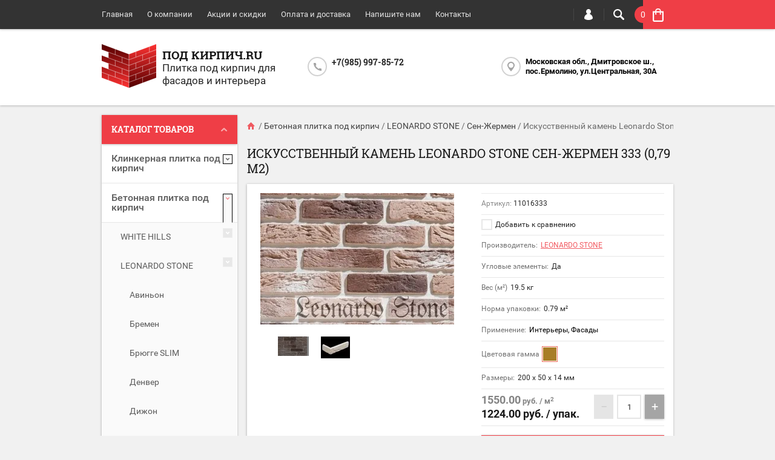

--- FILE ---
content_type: text/html; charset=utf-8
request_url: https://pod-kirpich.ru/shop/product/iskusstvennyy-kamen-leonardo-stone-sen-zhermen-333-0-79-m2
body_size: 37445
content:

	<!doctype html><html lang="ru"><head><meta charset="utf-8"><meta name="robots" content="all"/><title>Искусственный камень Leonardo Stone Сен-Жермен 333 - купить по низкой цене для интерьера и фасада в интернет-магазине Под кирпич.ru</title>
<!-- assets.top -->
<meta property="og:title" content="Искусственный камень Leonardo Stone Сен-Жермен 333 (0,79 м2)">
<meta name="twitter:title" content="Искусственный камень Leonardo Stone Сен-Жермен 333 (0,79 м2)">
<meta property="og:description" content="Искусственный камень Leonardo Stone Сен-Жермен 333 - Характеристики, Цена, Фото, Описание | Купить для внутренней и внешней отделки в интернет-магазине Под кирпич.ru">
<meta name="twitter:description" content="Искусственный камень Leonardo Stone Сен-Жермен 333 - Характеристики, Цена, Фото, Описание | Купить для внутренней и внешней отделки в интернет-магазине Под кирпич.ru">
<meta property="og:image" content="https://pod-kirpich.ru/thumb/2/bmOE9k37H9QF410mgDf3Yw/350r350/d/sen_zhermen_333.jpg">
<meta name="twitter:image" content="https://pod-kirpich.ru/thumb/2/bmOE9k37H9QF410mgDf3Yw/350r350/d/sen_zhermen_333.jpg">
<meta property="og:image:type" content="image/jpeg">
<meta property="og:image:width" content="350">
<meta property="og:image:height" content="350">
<meta property="og:type" content="website">
<meta property="og:url" content="https://pod-kirpich.ru/shop/product/iskusstvennyy-kamen-leonardo-stone-sen-zhermen-333-0-79-m2">
<meta property="og:site_name" content="Под-кирпич.ru Ку">
<meta name="twitter:card" content="summary">
<!-- /assets.top -->
<meta name="description" content="Искусственный камень Leonardo Stone Сен-Жермен 333 - Характеристики, Цена, Фото, Описание | Купить для внутренней и внешней отделки в интернет-магазине Под кирпич.ru"><meta name="keywords" content="Искусственный камень Leonardo Stone Сен-Жермен 333, Искусственный камень Leonardo Stone Сен-Жермен 333 цена, Плитка под кирпич купить, Искусственный камень Leonardo Stone, Плитка под старинный кирпич, внутренняя отделка, внешняя отделка"><meta name="SKYPE_TOOLBAR" content="SKYPE_TOOLBAR_PARSER_COMPATIBLE"><meta name="viewport" content="width=device-width, initial-scale=1.0, maximum-scale=1.0, user-scalable=no"><meta name="format-detection" content="telephone=no"><meta http-equiv="x-rim-auto-match" content="none"><script src="/g/libs/jquery/1.10.2/jquery.min.js"></script>	<link rel="stylesheet" href="/g/css/styles_articles_tpl.css">
<meta name="yandex-verification" content="0c079b4e138512dc" />

            <!-- 46b9544ffa2e5e73c3c971fe2ede35a5 -->
            <script src='/shared/s3/js/lang/ru.js'></script>
            <script src='/shared/s3/js/common.min.js'></script>
        <link rel='stylesheet' type='text/css' href='/shared/s3/css/calendar.css' /><link rel='stylesheet' type='text/css' href='/shared/highslide-4.1.13/highslide.min.css'/>
<script type='text/javascript' src='/shared/highslide-4.1.13/highslide-full.packed.js'></script>
<script type='text/javascript'>
hs.graphicsDir = '/shared/highslide-4.1.13/graphics/';
hs.outlineType = null;
hs.showCredits = false;
hs.lang={cssDirection:'ltr',loadingText:'Загрузка...',loadingTitle:'Кликните чтобы отменить',focusTitle:'Нажмите чтобы перенести вперёд',fullExpandTitle:'Увеличить',fullExpandText:'Полноэкранный',previousText:'Предыдущий',previousTitle:'Назад (стрелка влево)',nextText:'Далее',nextTitle:'Далее (стрелка вправо)',moveTitle:'Передвинуть',moveText:'Передвинуть',closeText:'Закрыть',closeTitle:'Закрыть (Esc)',resizeTitle:'Восстановить размер',playText:'Слайд-шоу',playTitle:'Слайд-шоу (пробел)',pauseText:'Пауза',pauseTitle:'Приостановить слайд-шоу (пробел)',number:'Изображение %1/%2',restoreTitle:'Нажмите чтобы посмотреть картинку, используйте мышь для перетаскивания. Используйте клавиши вперёд и назад'};</script>
<link rel="icon" href="/favicon.ico" type="image/x-icon">
<link rel="apple-touch-icon" href="/touch-icon-iphone.png">
<link rel="apple-touch-icon" sizes="76x76" href="/touch-icon-ipad.png">
<link rel="apple-touch-icon" sizes="120x120" href="/touch-icon-iphone-retina.png">
<link rel="apple-touch-icon" sizes="152x152" href="/touch-icon-ipad-retina.png">
<meta name="msapplication-TileImage" content="/touch-w8-mediumtile.png"/>
<meta name="msapplication-square70x70logo" content="/touch-w8-smalltile.png" />
<meta name="msapplication-square150x150logo" content="/touch-w8-mediumtile.png" />
<meta name="msapplication-wide310x150logo" content="/touch-w8-widetile.png" />
<meta name="msapplication-square310x310logo" content="/touch-w8-largetile.png" />

<link rel='stylesheet' type='text/css' href='/t/images/__csspatch/3/patch.css'/>

<!--s3_require-->
<link rel="stylesheet" href="/g/basestyle/1.0.1/user/user.css" type="text/css"/>
<link rel="stylesheet" href="/g/basestyle/1.0.1/user/user.gray.css" type="text/css"/>
<script type="text/javascript" src="/g/basestyle/1.0.1/user/user.js" async></script>
<!--/s3_require-->
			
		
		
		
			<link rel="stylesheet" type="text/css" href="/g/shop2v2/default/css/theme.less.css">		
			<script type="text/javascript" src="/g/printme.js"></script>
		<script type="text/javascript" src="/g/shop2v2/default/js/tpl.js"></script>
		<script type="text/javascript" src="/g/shop2v2/default/js/baron.min.js"></script>
		
			<script type="text/javascript" src="/g/shop2v2/default/js/shop2.2.js"></script>
		
	<script type="text/javascript">shop2.init({"productRefs": {"27402100":{"uglovie_elementi_text":{"\u0414\u0430":["51906700","51906900"]},"ves_kv_m_par":{"19.5":["51906700"]},"ves_m_pog_":{"7":["51906900"]},"norm_upak_kv_m_par":{"0.79":["51906700"]},"norma_upak_m_pog_par":{"1.49":["51906900"]},"oplata":{"a909401a860ec8de32b23418d54aae6a":["51906700","51906900"]},"primenenie_mn":{"223161461":["51906700","51906900"]},"cv_pal_532":{"223204061":["51906700","51906900"]},"razmer_dxvxt_":{"200 \u0445 50 \u0445 14":["51906700"],"185\/90 \u0445 50 \u0445 14":["51906900"]}}},"apiHash": {"getPromoProducts":"7e5789b7553156ded8a985f68aa9b566","getSearchMatches":"6699040fa45a8ab26948bb0f37b5e752","getFolderCustomFields":"c31aef8acbb74598b9a048613bf5ad58","getProductListItem":"872cbdf2f696b2c8a6ca56bcb78d19c6","cartAddItem":"685629714f07bda01bef8f360997a560","cartRemoveItem":"48b100d0cf9f68b0fceed5be6283b9b7","cartUpdate":"edfe126fd773f45125f8e70ca4cdd09d","cartRemoveCoupon":"db52b3cec8e30cb29b4b7a155021bcb8","cartAddCoupon":"576bae749caeba4cbe4a956496e5e7a5","deliveryCalc":"93274641a4c5c6d658d7b69272bbcb06","printOrder":"84c536473d12695718d99aa549ff3a70","cancelOrder":"4ba5497a39cae1f73d391bed5df881fd","cancelOrderNotify":"c6c24808b7ddf0271466a0ccb9d8e18c","repeatOrder":"4c07368422d711dd200bbdd57974ec1b","paymentMethods":"c287bb6b8c845e9159cee1223e5b231c","compare":"78ea25a541e26c31ca100d6c3c468531"},"hash": null,"verId": 1849069,"mode": "product","step": "","uri": "/shop","IMAGES_DIR": "/d/","my": {"list_picture_enlarge":true,"accessory":"\u0410\u043a\u0441\u0441\u0435\u0441\u0441\u0443\u0430\u0440\u044b","kit":"\u041d\u0430\u0431\u043e\u0440","recommend":"\u0420\u0435\u043a\u043e\u043c\u0435\u043d\u0434\u0443\u0435\u043c\u044b\u0435","similar":"\u041f\u043e\u0445\u043e\u0436\u0438\u0435","modification":"\u041c\u043e\u0434\u0438\u0444\u0438\u043a\u0430\u0446\u0438\u0438","unique_values":true,"pricelist_options_toggle":true,"show_product_unit":true},"shop2_cart_order_payments": 1,"cf_margin_price_enabled": 0,"maps_yandex_key":"","maps_google_key":""});</script>
<style type="text/css">.product-item-thumb {width: 194px;}.product-item-thumb .product-image, .product-item-simple .product-image {height: 300px;width: 194px;}.product-item-thumb .product-amount .amount-title {width: 98px;}.product-item-thumb .product-price {width: 144px;}.shop2-product .product-side-l {width: 320px;}.shop2-product .product-image {height: 450px;width: 320px;}.shop2-product .product-thumbnails li {width: 96px;height: 96px;}</style>
 <link rel="stylesheet" href="/t/v1239/images/theme12/theme.scss.css"><!--[if lt IE 10]><script src="/g/libs/ie9-svg-gradient/0.0.1/ie9-svg-gradient.min.js"></script><script src="/g/libs/jquery-placeholder/2.0.7/jquery.placeholder.min.js"></script><script src="/g/libs/jquery-textshadow/0.0.1/jquery.textshadow.min.js"></script><script src="/g/s3/misc/ie/0.0.1/ie.js"></script><![endif]--><!--[if lt IE 9]><script src="/g/libs/html5shiv/html5.js"></script><![endif]--></head><body  ><div class="top-line-wr"><div class="top-line-in clear-self "><div class="menu-block-wrapper displayNone"><div class="menu-block-link"><svg xmlns="http://www.w3.org/2000/svg" xmlns:xlink="http://www.w3.org/1999/xlink" preserveAspectRatio="xMidYMid" width="22" height="16" viewBox="0 0 22 16" class="menu-link-ico-wr"><path d="M20.787,9.261 C20.787,9.261 1.242,9.261 1.242,9.261 C0.564,9.261 0.014,8.696 0.014,7.999 C0.014,7.302 0.564,6.737 1.242,6.737 C1.242,6.737 20.787,6.737 20.787,6.737 C21.465,6.737 22.014,7.302 22.014,7.999 C22.014,8.696 21.465,9.261 20.787,9.261 ZM20.787,2.530 C20.787,2.530 1.242,2.530 1.242,2.530 C0.564,2.530 0.014,1.965 0.014,1.268 C0.014,0.571 0.564,0.007 1.242,0.007 C1.242,0.007 20.787,0.007 20.787,0.007 C21.465,0.007 22.014,0.571 22.014,1.268 C22.014,1.965 21.465,2.530 20.787,2.530 ZM1.242,13.467 C1.242,13.467 20.787,13.467 20.787,13.467 C21.465,13.467 22.014,14.032 22.014,14.729 C22.014,15.426 21.465,15.991 20.787,15.991 C20.787,15.991 1.242,15.991 1.242,15.991 C0.564,15.991 0.014,15.426 0.014,14.729 C0.014,14.032 0.564,13.467 1.242,13.467 Z" class="menu-link-ico"/></svg></div><div class="menu-block-in"><div class="menu-blocks"><div class="close-btn"><svg xmlns="http://www.w3.org/2000/svg" xmlns:xlink="http://www.w3.org/1999/xlink" preserveAspectRatio="xMidYMid" width="12" height="12" viewBox="0 0 12 12" class="menu-link-ico-wr"><path d="M 11.69 1.81 C 11.69 1.81 7.5 6 7.5 6 C 7.5 6 11.69 10.19 11.69 10.19 C 11.69 10.19 11.69 10.19 11.69 10.19 C 11.88 10.38 12 10.65 12 10.94 C 12 11.53 11.53 12 10.94 12 C 10.65 12 10.38 11.88 10.19 11.69 C 10.19 11.69 10.19 11.69 10.19 11.69 C 10.19 11.69 6 7.5 6 7.5 C 6 7.5 1.81 11.69 1.81 11.69 C 1.81 11.69 1.81 11.69 1.81 11.69 C 1.62 11.88 1.35 12 1.06 12 C 0.47 12 0 11.53 0 10.94 C 0 10.65 0.12 10.38 0.31 10.19 C 0.31 10.19 0.31 10.19 0.31 10.19 C 0.31 10.19 4.5 6 4.5 6 C 4.5 6 0.31 1.81 0.31 1.81 C 0.31 1.81 0.31 1.81 0.31 1.81 C 0.12 1.61 0 1.35 0 1.06 C 0 0.47 0.47 0 1.06 0 C 1.35 0 1.62 0.12 1.81 0.31 C 1.81 0.31 1.81 0.31 1.81 0.31 C 1.81 0.31 6 4.5 6 4.5 C 6 4.5 10.19 0.31 10.19 0.31 C 10.19 0.31 10.19 0.31 10.19 0.31 C 10.38 0.12 10.65 0 10.94 0 C 11.53 0 12 0.47 12 1.06 C 12 1.35 11.88 1.61 11.69 1.81 C 11.69 1.81 11.69 1.81 11.69 1.81 Z" class="close-ico"/></svg></div><nav class="menu-top-wrap"><ul class="menu-top"><li class="opened active"><a href="/" >Главная</a></li><li><a href="/o-kompanii" >О компании</a></li><li><a href="/aktsii-i-skidki" >Акции и скидки</a></li><li><a href="/oplata-i-dostavka" >Оплата и доставка</a><ul class="level-2"><li><a href="/kak-sdelat-zakaz" >Как сделать заказ</a></li><li><a href="/vozvrat-tovara" >Возврат товара</a></li><li><a href="/rekvizity-organizacii" >Реквизиты организации</a></li></ul></li><li><a href="/napishite-nam" >Напишите нам</a></li><li><a href="/nash-adres" >Контакты</a></li></ul></nav></div></div></div><div class="search-block-wr"><div class="search-link"><svg xmlns="http://www.w3.org/2000/svg" xmlns:xlink="http://www.w3.org/1999/xlink" preserveAspectRatio="xMidYMid" width="18" height="18" viewBox="0 0 18 18" class="search-link-ico-wr"><path d="M 17.58 15.45 C 17.58 15.45 13.27 11.14 13.27 11.14 C 13.22 11.09 13.17 11.05 13.11 11.01 C 13.84 9.89 14.27 8.56 14.27 7.13 C 14.27 3.2 11.08 0.01 7.14 0.01 C 3.2 0.01 0.01 3.2 0.01 7.13 C 0.01 11.07 3.2 14.26 7.14 14.26 C 8.57 14.26 9.9 13.83 11.02 13.1 C 11.06 13.16 11.1 13.21 11.15 13.26 C 11.15 13.26 15.46 17.57 15.46 17.57 C 15.75 17.86 16.14 18.01 16.52 18.01 C 16.91 18.01 17.29 17.86 17.58 17.57 C 18.17 16.98 18.17 16.03 17.58 15.45 Z M 7.14 12.01 C 4.45 12.01 2.26 9.82 2.26 7.13 C 2.26 4.44 4.45 2.26 7.14 2.26 C 9.83 2.26 12.02 4.44 12.02 7.13 C 12.02 9.82 9.83 12.01 7.14 12.01 Z" class="search-link-ico"/></svg></div><div class="search-block-in"><div class="search-block"><div class="search-block-title">Поиск<div class="close-btn"><svg xmlns="http://www.w3.org/2000/svg" xmlns:xlink="http://www.w3.org/1999/xlink" preserveAspectRatio="xMidYMid" width="12" height="12" viewBox="0 0 12 12" class="menu-link-ico-wr"><path d="M 11.69 1.81 C 11.69 1.81 7.5 6 7.5 6 C 7.5 6 11.69 10.19 11.69 10.19 C 11.69 10.19 11.69 10.19 11.69 10.19 C 11.88 10.38 12 10.65 12 10.94 C 12 11.53 11.53 12 10.94 12 C 10.65 12 10.38 11.88 10.19 11.69 C 10.19 11.69 10.19 11.69 10.19 11.69 C 10.19 11.69 6 7.5 6 7.5 C 6 7.5 1.81 11.69 1.81 11.69 C 1.81 11.69 1.81 11.69 1.81 11.69 C 1.62 11.88 1.35 12 1.06 12 C 0.47 12 0 11.53 0 10.94 C 0 10.65 0.12 10.38 0.31 10.19 C 0.31 10.19 0.31 10.19 0.31 10.19 C 0.31 10.19 4.5 6 4.5 6 C 4.5 6 0.31 1.81 0.31 1.81 C 0.31 1.81 0.31 1.81 0.31 1.81 C 0.12 1.61 0 1.35 0 1.06 C 0 0.47 0.47 0 1.06 0 C 1.35 0 1.62 0.12 1.81 0.31 C 1.81 0.31 1.81 0.31 1.81 0.31 C 1.81 0.31 6 4.5 6 4.5 C 6 4.5 10.19 0.31 10.19 0.31 C 10.19 0.31 10.19 0.31 10.19 0.31 C 10.38 0.12 10.65 0 10.94 0 C 11.53 0 12 0.47 12 1.06 C 12 1.35 11.88 1.61 11.69 1.81 C 11.69 1.81 11.69 1.81 11.69 1.81 Z" class="close-ico"/></svg></div></div><nav class="site-search-wr"><form action="/search" method="get"><input type="text" class="search-text" name="search" onBlur="this.placeholder=this.placeholder==''?'Поиск':this.placeholder" onFocus="this.placeholder=this.placeholder=='Поиск'?'':this.placeholder;" placeholder="Поиск" /><input type="submit" class="search-but" value=""/><re-captcha data-captcha="recaptcha"
     data-name="captcha"
     data-sitekey="6LddAuIZAAAAAAuuCT_s37EF11beyoreUVbJlVZM"
     data-lang="ru"
     data-rsize="invisible"
     data-type="image"
     data-theme="light"></re-captcha></form></nav>    
    
<div class="search-online-store">
    <div class="block-title">Расширенный поиск
        <svg preserveAspectRatio="xMidYMid" width="11" height="7" viewBox="0 0 11 7" class="menu-link-ico-wr">
            <path d="M 2.96 1.29 C 2.96 1.29 5.97 4.11 5.97 4.11 C 5.97 4.11 9.06 1.21 9.06 1.21 C 9.06 1.21 9.06 1.21 9.06 1.21 C 9.26 1.02 9.55 0.91 9.86 0.91 C 10.49 0.91 11.01 1.4 11.01 2 C 11.01 2.3 10.88 2.57 10.68 2.76 C 10.68 2.76 10.69 2.77 10.69 2.77 C 10.69 2.77 6.8 6.42 6.8 6.42 C 6.8 6.42 6.8 6.42 6.8 6.42 C 6.59 6.63 6.3 6.75 5.97 6.75 C 5.97 6.75 5.97 6.75 5.97 6.75 C 5.97 6.75 5.97 6.75 5.97 6.75 C 5.64 6.75 5.35 6.63 5.14 6.42 C 5.14 6.42 5.14 6.42 5.14 6.42 C 5.14 6.42 1.25 2.77 1.25 2.77 C 1.25 2.77 1.25 2.76 1.25 2.76 C 1.06 2.57 0.93 2.3 0.93 2 C 0.93 1.4 1.45 0.91 2.09 0.91 C 2.43 0.91 2.75 1.06 2.96 1.29 Z" class="search-title-arr"/>
        </svg>
    </div>

    <div class="block-body">
        <form class="dropdown" action="/shop/search" enctype="multipart/form-data">
            <input type="hidden" name="sort_by" value="">
            
            

                        <div class="row search_price range_slider_wrapper">
                <div class="row-title">Цена</div>
                <div class="price_range clear-self">
                    <input name="s[price][min]" type="tel" size="5" class="small low" value="0" />
                    <input name="s[price][max]" type="tel" size="5" class="small hight" value="40000" />
                </div>
                <div class="input_range_slider"></div>
            </div>
            
                            <div class="field text">
                    <label class="field-title" for="s[name]">Название:</label><br>
                    <label class="input"><input type="text" name="s[name]" id="s[name]" value=""></label>
                </div>
            
                            <div class="field text">
                    <label class="field-title" for="s[article">Артикул:</label><br>
                    <label class="input"><input type="text" name="s[article]" id="s[article" value=""></label>
                </div>
            
                            <div class="field text">
                    <label class="field-title" for="search_text">Текст:</label><br>
                    <label class="input"><input type="text" name="search_text" id="search_text"  value=""></label>
                </div>
                        
                            <div class="field select">
                    <span class="field-title">Выберите категорию:</span><br>
                    <select name="s[folder_id]" id="s[folder_id]">
                        <option value="">Все</option>
                                                                                                                                        <option value="690340441" >
                                     Клинкерная плитка под кирпич
                                </option>
                                                                                                                <option value="32153661" >
                                    &raquo; Клинкерная плитка FELDHAUS KLINKER
                                </option>
                                                                                                                <option value="32153261" >
                                    &raquo;&raquo; Серия Classic
                                </option>
                                                                                                                <option value="32658061" >
                                    &raquo;&raquo; Серия Sintra
                                </option>
                                                                                                                <option value="33238061" >
                                    &raquo;&raquo; Серия Vascu
                                </option>
                                                                                                                <option value="433863261" >
                                    &raquo;&raquo; Серия Carbona / Salina
                                </option>
                                                                                                                <option value="433874661" >
                                    &raquo;&raquo; Серия Vascu / Bacco
                                </option>
                                                                                                                <option value="413569661" >
                                    &raquo; Клинкерная плитка Westerwalder Klinker
                                </option>
                                                                                                                <option value="455658861" >
                                    &raquo;&raquo; Arosa
                                </option>
                                                                                                                <option value="190660502" >
                                    &raquo;&raquo; Montana
                                </option>
                                                                                                                <option value="455658661" >
                                    &raquo;&raquo; Natur
                                </option>
                                                                                                                <option value="455659261" >
                                    &raquo;&raquo; Vintage
                                </option>
                                                                                                                <option value="455659661" >
                                    &raquo;&raquo; Спил с кирпича 22 мм
                                </option>
                                                                                                                <option value="48121300" >
                                    &raquo; Клинкерная плитка  INTERBAU
                                </option>
                                                                                                                <option value="51164300" >
                                    &raquo; Клинкерная плитка  DeKeramik
                                </option>
                                                                                                                <option value="203934702" >
                                    &raquo; Клинкерная плитка  Terramatic
                                </option>
                                                                                                                <option value="204096702" >
                                    &raquo;&raquo; Серия Plato
                                </option>
                                                                                                                <option value="208144702" >
                                    &raquo;&raquo; Серия Koro
                                </option>
                                                                                                                <option value="275826108" >
                                    &raquo;&raquo; Серия Moon
                                </option>
                                                                                                                <option value="179361706" >
                                    &raquo; Клинкерная плитка KING KLINKER
                                </option>
                                                                                                                <option value="275660507" >
                                    &raquo; Клинкерная плитка BestPoint
                                </option>
                                                                                                                <option value="275671907" >
                                    &raquo;&raquo; Loft Brick
                                </option>
                                                                                                                <option value="278647507" >
                                    &raquo;&raquo; Retro Brick
                                </option>
                                                                                                                <option value="280369107" >
                                    &raquo;&raquo; Exclusive
                                </option>
                                                                                                                <option value="327714709" >
                                    &raquo;&raquo; Classic
                                </option>
                                                                                                                <option value="408769509" >
                                    &raquo; Клинкерная плитка Keramin
                                </option>
                                                                                                                <option value="408844309" >
                                    &raquo;&raquo; Амстердам
                                </option>
                                                                                                                <option value="410481509" >
                                    &raquo;&raquo; Теннесси
                                </option>
                                                                                                                <option value="412488909" >
                                    &raquo;&raquo; Техас
                                </option>
                                                                                                                <option value="412707309" >
                                    &raquo;&raquo; Колорадо
                                </option>
                                                                                                                <option value="412850709" >
                                    &raquo;&raquo; Мичиган
                                </option>
                                                                                                                <option value="415713909" >
                                    &raquo;&raquo; Юта
                                </option>
                                                                                                                <option value="415967509" >
                                    &raquo;&raquo; Иллинойс
                                </option>
                                                                                                                <option value="416086709" >
                                    &raquo;&raquo; Айдахо
                                </option>
                                                                                                                <option value="416301109" >
                                    &raquo;&raquo; Орегон
                                </option>
                                                                                                                <option value="690338241" >
                                     Бетонная плитка под кирпич
                                </option>
                                                                                                                <option value="692060441" >
                                    &raquo; WHITE HILLS
                                </option>
                                                                                                                <option value="23685661" >
                                    &raquo;&raquo; Лондон брик
                                </option>
                                                                                                                <option value="23687661" >
                                    &raquo;&raquo; Кёльн брик
                                </option>
                                                                                                                <option value="23686661" >
                                    &raquo;&raquo; Бремен брик
                                </option>
                                                                                                                <option value="31399461" >
                                    &raquo;&raquo; Алтен брик
                                </option>
                                                                                                                <option value="23686861" >
                                    &raquo;&raquo; Брюгге брик
                                </option>
                                                                                                                <option value="23687261" >
                                    &raquo;&raquo; Сити брик
                                </option>
                                                                                                                <option value="23687461" >
                                    &raquo;&raquo; Остия брик
                                </option>
                                                                                                                <option value="23690061" >
                                    &raquo;&raquo; Терамо брик
                                </option>
                                                                                                                <option value="23690461" >
                                    &raquo;&raquo; Терамо брик II
                                </option>
                                                                                                                <option value="23690661" >
                                    &raquo;&raquo; Тиволи брик
                                </option>
                                                                                                                <option value="23690861" >
                                    &raquo;&raquo; Йорк брик
                                </option>
                                                                                                                <option value="23691061" >
                                    &raquo;&raquo; Дерри брик
                                </option>
                                                                                                                <option value="23691461" >
                                    &raquo;&raquo; Бергамо брик
                                </option>
                                                                                                                <option value="435167461" >
                                    &raquo;&raquo; Торн брик
                                </option>
                                                                                                                <option value="436157461" >
                                    &raquo;&raquo; Тироль брик
                                </option>
                                                                                                                <option value="2784100" >
                                    &raquo;&raquo; Линц брик
                                </option>
                                                                                                                <option value="120670900" >
                                    &raquo;&raquo; Рейн брик
                                </option>
                                                                                                                <option value="120987900" >
                                    &raquo;&raquo; Берн брик
                                </option>
                                                                                                                <option value="116342301" >
                                    &raquo;&raquo; Эрдинг брик
                                </option>
                                                                                                                <option value="128348901" >
                                    &raquo;&raquo; Бран брик
                                </option>
                                                                                                                <option value="129571701" >
                                    &raquo;&raquo; Реген брик
                                </option>
                                                                                                                <option value="157663508" >
                                    &raquo;&raquo; Ринн брик
                                </option>
                                                                                                                <option value="168440708" >
                                    &raquo;&raquo; Дюрен брик
                                </option>
                                                                                                                <option value="3098700" >
                                    &raquo; LEONARDO STONE
                                </option>
                                                                                                                <option value="3098900" >
                                    &raquo;&raquo; Авиньон
                                </option>
                                                                                                                <option value="3142700" >
                                    &raquo;&raquo; Бремен
                                </option>
                                                                                                                <option value="20092502" >
                                    &raquo;&raquo; Брюгге SLIM
                                </option>
                                                                                                                <option value="45928300" >
                                    &raquo;&raquo; Денвер
                                </option>
                                                                                                                <option value="3602100" >
                                    &raquo;&raquo; Дижон
                                </option>
                                                                                                                <option value="3640100" >
                                    &raquo;&raquo; Иль-де-Франс
                                </option>
                                                                                                                <option value="3661500" >
                                    &raquo;&raquo; Лион
                                </option>
                                                                                                                <option value="3691700" >
                                    &raquo;&raquo; Лондон
                                </option>
                                                                                                                <option value="3696700" >
                                    &raquo;&raquo; Лувр
                                </option>
                                                                                                                <option value="3771300" >
                                    &raquo;&raquo; Мадрид
                                </option>
                                                                                                                <option value="3817700" >
                                    &raquo;&raquo; Неаполь
                                </option>
                                                                                                                <option value="123195102" >
                                    &raquo;&raquo; Нью-Йорк
                                </option>
                                                                                                                <option value="4021700" >
                                    &raquo;&raquo; Орлеан
                                </option>
                                                                                                                <option value="146797700" >
                                    &raquo;&raquo; Орли
                                </option>
                                                                                                                <option value="5670500" >
                                    &raquo;&raquo; Париж-1
                                </option>
                                                                                                                <option value="42409700" >
                                    &raquo;&raquo; Париж-2
                                </option>
                                                                                                                <option value="197156101" >
                                    &raquo;&raquo; Перт
                                </option>
                                                                                                                <option value="5744500" >
                                    &raquo;&raquo; Прованс
                                </option>
                                                                                                                <option value="44390900" >
                                    &raquo;&raquo; Пьемонт
                                </option>
                                                                                                                <option value="39803300" >
                                    &raquo;&raquo; Руан
                                </option>
                                                                                                                <option value="44067300" >
                                    &raquo;&raquo; Сен-Жермен
                                </option>
                                                                                                                <option value="45027500" >
                                    &raquo;&raquo; Роттердам
                                </option>
                                                                                                                <option value="125559902" >
                                    &raquo;&raquo; Сидней
                                </option>
                                                                                                                <option value="45320300" >
                                    &raquo;&raquo; Сиэтл
                                </option>
                                                                                                                <option value="45730300" >
                                    &raquo;&raquo; Ванкувер
                                </option>
                                                                                                                <option value="45803700" >
                                    &raquo;&raquo; Бостон
                                </option>
                                                                                                                <option value="45925300" >
                                    &raquo;&raquo; Монреаль
                                </option>
                                                                                                                <option value="692078241" >
                                    &raquo; ЭКОСТОУН
                                </option>
                                                                                                                <option value="23692861" >
                                    &raquo;&raquo; Песчаник
                                </option>
                                                                                                                <option value="23693061" >
                                    &raquo;&raquo; Старый город
                                </option>
                                                                                                                <option value="23693461" >
                                    &raquo;&raquo; Квебек
                                </option>
                                                                                                                <option value="23693861" >
                                    &raquo;&raquo; Монреаль
                                </option>
                                                                                                                <option value="23694061" >
                                    &raquo;&raquo; Оттава
                                </option>
                                                                                                                <option value="23694461" >
                                    &raquo;&raquo; Ванкувер
                                </option>
                                                                                                                <option value="23694661" >
                                    &raquo;&raquo; Клинкер
                                </option>
                                                                                                                <option value="23695061" >
                                    &raquo;&raquo; Лофт
                                </option>
                                                                                                                <option value="23695461" >
                                    &raquo;&raquo; Кембридж
                                </option>
                                                                                                                <option value="23695661" >
                                    &raquo;&raquo; Сиетл
                                </option>
                                                                                                                <option value="692078441" >
                                    &raquo; UNI-STONE
                                </option>
                                                                                                                <option value="23696261" >
                                    &raquo;&raquo; Пражский кирпич
                                </option>
                                                                                                                <option value="23696461" >
                                    &raquo;&raquo; Рижский кирпич
                                </option>
                                                                                                                <option value="23696861" >
                                    &raquo;&raquo; Римский кирпич
                                </option>
                                                                                                                <option value="23711261" >
                                    &raquo;&raquo; Люксембург
                                </option>
                                                                                                                <option value="23711461" >
                                    &raquo;&raquo; Парламент
                                </option>
                                                                                                                <option value="23711661" >
                                    &raquo;&raquo; Гулливер
                                </option>
                                                                                                                <option value="23712661" >
                                    &raquo;&raquo; Петра
                                </option>
                                                                                                                <option value="23715261" >
                                    &raquo;&raquo; Арго
                                </option>
                                                                                                                <option value="176181906" >
                                    &raquo;&raquo; Блюз
                                </option>
                                                                                                                <option value="190892506" >
                                    &raquo;&raquo; Римхен
                                </option>
                                                                                                                <option value="67051700" >
                                    &raquo; KAMROCK
                                </option>
                                                                                                                <option value="67051900" >
                                    &raquo;&raquo; Античный кирпич
                                </option>
                                                                                                                <option value="84631500" >
                                    &raquo;&raquo; Ганзейский кирпич
                                </option>
                                                                                                                <option value="95791500" >
                                    &raquo;&raquo; Клинкерный кирпич
                                </option>
                                                                                                                <option value="103156900" >
                                    &raquo;&raquo; Старый кирпич
                                </option>
                                                                                                                <option value="107339900" >
                                    &raquo;&raquo; Клеймёный кирпич
                                </option>
                                                                                                                <option value="110627900" >
                                    &raquo;&raquo; Романский кирпич
                                </option>
                                                                                                                <option value="116928100" >
                                    &raquo;&raquo; GORAU Античный кирпич
                                </option>
                                                                                                                <option value="413580261" >
                                    &raquo; LOFT Style
                                </option>
                                                                                                                <option value="420471461" >
                                    &raquo;&raquo; Loft
                                </option>
                                                                                                                <option value="2526300" >
                                    &raquo; ATLAS STONE
                                </option>
                                                                                                                <option value="2544300" >
                                    &raquo;&raquo; Венский кирпич
                                </option>
                                                                                                                <option value="2547500" >
                                    &raquo;&raquo; Декоративный кирпич
                                </option>
                                                                                                                <option value="2552500" >
                                    &raquo;&raquo; Дрезденский кирпич
                                </option>
                                                                                                                <option value="2580500" >
                                    &raquo;&raquo; Клинкерный кирпич
                                </option>
                                                                                                                <option value="2584900" >
                                    &raquo;&raquo; Шамотный кирпич
                                </option>
                                                                                                                <option value="2586500" >
                                    &raquo;&raquo; Крымский кирпич
                                </option>
                                                                                                                <option value="2682900" >
                                    &raquo;&raquo; Рязанский кирпич
                                </option>
                                                                                                                <option value="2688100" >
                                    &raquo;&raquo; Известняк узкий
                                </option>
                                                                                                                <option value="2698900" >
                                    &raquo;&raquo; Коломенский кирпич
                                </option>
                                                                                                                <option value="2705700" >
                                    &raquo;&raquo; Касимовский кирпич
                                </option>
                                                                                                                <option value="2710900" >
                                    &raquo;&raquo; Старый кирпич
                                </option>
                                                                                                                <option value="2715700" >
                                    &raquo;&raquo; Гранит узкий
                                </option>
                                                                                                                <option value="142660701" >
                                    &raquo; BETOLIT
                                </option>
                                                                                                                <option value="142677701" >
                                    &raquo;&raquo; Алтай
                                </option>
                                                                                                                <option value="148157901" >
                                    &raquo;&raquo; Брик
                                </option>
                                                                                                                <option value="151948101" >
                                    &raquo;&raquo; Кения
                                </option>
                                                                                                                <option value="174983101" >
                                    &raquo;&raquo; Урал
                                </option>
                                                                                                                <option value="109127306" >
                                    &raquo; PETRA
                                </option>
                                                                                                                <option value="109277306" >
                                    &raquo;&raquo; Клинкерный кирпич
                                </option>
                                                                                                                <option value="112123906" >
                                    &raquo;&raquo; Туринский кирпич
                                </option>
                                                                                                                <option value="113239106" >
                                    &raquo;&raquo; Византийский кирпич
                                </option>
                                                                                                                <option value="114129306" >
                                    &raquo;&raquo; Версальский кирпич
                                </option>
                                                                                                                <option value="114214706" >
                                    &raquo;&raquo; Скандинавский кирпич
                                </option>
                                                                                                                <option value="201368106" >
                                    &raquo; КАМТЕК
                                </option>
                                                                                                                <option value="201396506" >
                                    &raquo;&raquo; Классический кирпич
                                </option>
                                                                                                                <option value="203588306" >
                                    &raquo;&raquo; Баварский кирпич
                                </option>
                                                                                                                <option value="205235506" >
                                    &raquo;&raquo; Британский кирпич
                                </option>
                                                                                                                <option value="206062906" >
                                    &raquo;&raquo; Старый кирпич
                                </option>
                                                                                                                <option value="208035706" >
                                    &raquo;&raquo; Скандинавский кирпич
                                </option>
                                                                                                                <option value="208067106" >
                                    &raquo;&raquo; Лонг Брик
                                </option>
                                                                                                                <option value="54489509" >
                                    &raquo;&raquo; Клинкерный кирпич
                                </option>
                                                                                                                <option value="690339441" >
                                     Гипсовая плитка под кирпич
                                </option>
                                                                                                                <option value="25594661" >
                                    &raquo; Гипсовая плитка КАСАВАГА
                                </option>
                                                                                                                <option value="19401861" >
                                    &raquo;&raquo; Кирпич ручной формовки
                                </option>
                                                                                                                <option value="19351461" >
                                    &raquo;&raquo; Под кирпич
                                </option>
                                                                                                                <option value="690339641" >
                                    &raquo;&raquo; Джерси
                                </option>
                                                                                                                <option value="690339841" >
                                    &raquo;&raquo; Саман
                                </option>
                                                                                                                <option value="420329861" >
                                    &raquo;&raquo; Старый кирпич
                                </option>
                                                                                                                <option value="111321300" >
                                    &raquo;&raquo; Лофт
                                </option>
                                                                                                                <option value="27185661" >
                                    &raquo; Гипсовая плитка МОНТЕ АЛЬБА
                                </option>
                                                                                                                <option value="27180261" >
                                    &raquo;&raquo; Эллин брик
                                </option>
                                                                                                                <option value="39323861" >
                                    &raquo;&raquo; Лофт брик
                                </option>
                                                                                                                <option value="39324061" >
                                    &raquo;&raquo; Вельс брик
                                </option>
                                                                                                                <option value="63901900" >
                                    &raquo;&raquo; Йорк брик
                                </option>
                                                                                                                <option value="198254101" >
                                    &raquo;&raquo; Ланс брик
                                </option>
                                                                                                                <option value="198272901" >
                                    &raquo;&raquo; Берген брик
                                </option>
                                                                                                                <option value="114446506" >
                                    &raquo; Гипсовая плитка AIRSTONE
                                </option>
                                                                                                                <option value="114699306" >
                                    &raquo;&raquo; Токио
                                </option>
                                                                                                                <option value="115273106" >
                                    &raquo;&raquo; Калифорния
                                </option>
                                                                                                                <option value="115329706" >
                                    &raquo;&raquo; Нью-Йорк
                                </option>
                                                                                                                <option value="115485306" >
                                    &raquo;&raquo; Женева
                                </option>
                                                                                                                <option value="130512906" >
                                    &raquo;&raquo; Венеция
                                </option>
                                                                                                                <option value="132266506" >
                                    &raquo;&raquo; Барселона
                                </option>
                                                                                                                <option value="133990906" >
                                    &raquo;&raquo; Мемфис
                                </option>
                                                                                                                <option value="134125506" >
                                    &raquo;&raquo; Милан
                                </option>
                                                                                                                <option value="198307501" >
                                     Фасадные панели под кирпич
                                </option>
                                                                                                                <option value="37478306" >
                                    &raquo; Фасадные панели Каньон
                                </option>
                                                                                                                <option value="37850106" >
                                    &raquo;&raquo; Канзас
                                </option>
                                                                                                                <option value="50461106" >
                                    &raquo;&raquo; Индиго
                                </option>
                                                                                                                <option value="53429306" >
                                    &raquo;&raquo; Аризона
                                </option>
                                                                                                                <option value="53840106" >
                                    &raquo;&raquo; Гладкий кирпич
                                </option>
                                                                                                                <option value="54909506" >
                                    &raquo;&raquo; Мюнхенский кирпич
                                </option>
                                                                                                                <option value="56971106" >
                                    &raquo;&raquo; Сколотый кирпич
                                </option>
                                                                                                                <option value="60006706" >
                                    &raquo;&raquo; Конаковский кирпич
                                </option>
                                                                                                                <option value="70736106" >
                                    &raquo;&raquo; Клинкер
                                </option>
                                                                                                                <option value="506603909" >
                                    &raquo;&raquo; Ригель
                                </option>
                                                                                                                <option value="116498708" >
                                     Термопанели с плиткой под кирпич
                                </option>
                                                                                                                <option value="198311701" >
                                    &raquo; Термопанели White Hills
                                </option>
                                                                                                                <option value="198319301" >
                                    &raquo;&raquo; Термопанели c Лондон брик
                                </option>
                                                                                                                <option value="201212301" >
                                    &raquo;&raquo; Термопанели c Сити брик
                                </option>
                                                                                                                <option value="203331701" >
                                    &raquo;&raquo; Термопанели c Терамо брик II
                                </option>
                                                                                                                <option value="204720501" >
                                    &raquo; Термопанели Leonardo Stone
                                </option>
                                                                                                                <option value="204739701" >
                                    &raquo;&raquo; Денвер
                                </option>
                                                                                                                <option value="208616101" >
                                    &raquo;&raquo; Дижон
                                </option>
                                                                                                                <option value="212442301" >
                                    &raquo;&raquo; Перт
                                </option>
                                                                                                                <option value="216734102" >
                                    &raquo;&raquo; Нью-Йорк
                                </option>
                                                                                                                <option value="334083709" >
                                    &raquo; Термопанели Best Point
                                </option>
                                                                                                                <option value="334571309" >
                                    &raquo;&raquo; Loft Brick
                                </option>
                                                                                                                <option value="334593109" >
                                    &raquo;&raquo; Retro Brick
                                </option>
                                                                                                                <option value="334773709" >
                                    &raquo;&raquo; Exclusive
                                </option>
                                                                                                                <option value="337567309" >
                                    &raquo;&raquo; Classic
                                </option>
                                                                                                                <option value="378129909" >
                                    &raquo; Термопанели Европа
                                </option>
                                                                                                                <option value="383349509" >
                                    &raquo;&raquo; Керамин
                                </option>
                                                                                                                <option value="400092109" >
                                    &raquo;&raquo; Берёза
                                </option>
                                                                                                                <option value="453439109" >
                                    &raquo;&raquo; Paradyz
                                </option>
                                                                                                                <option value="690340841" >
                                     Плитка под кирпич из керамогранита
                                </option>
                                                                                                                <option value="413584861" >
                                    &raquo; Плитка под кирпич MONOPOLE CERAMICA
                                </option>
                                                                                                                <option value="444560661" >
                                     Гипсовая плитка под камень
                                </option>
                                                                                                                <option value="447924261" >
                                    &raquo; Монте Альба
                                </option>
                                                                                                                <option value="198296501" >
                                    &raquo;&raquo; Айлэнд
                                </option>
                                                                                                                <option value="444613661" >
                                    &raquo;&raquo; Дорсет Лэнд
                                </option>
                                                                                                                <option value="444617861" >
                                    &raquo;&raquo; Каскад Рейндж
                                </option>
                                                                                                                <option value="444572461" >
                                    &raquo;&raquo; Монтебелло
                                </option>
                                                                                                                <option value="444649461" >
                                    &raquo;&raquo; Монте Кьяро
                                </option>
                                                                                                                <option value="444934461" >
                                    &raquo;&raquo; Пикс Стоун
                                </option>
                                                                                                                <option value="444642661" >
                                    &raquo;&raquo; Торре Бьянка
                                </option>
                                                                                                                <option value="444924261" >
                                    &raquo;&raquo; Тоскана
                                </option>
                                                                                                                <option value="447924861" >
                                    &raquo; Касавага
                                </option>
                                                                                                                <option value="446365661" >
                                    &raquo;&raquo; Боро
                                </option>
                                                                                                                <option value="498008509" >
                                    &raquo;&raquo; Боро Нова
                                </option>
                                                                                                                <option value="498166309" >
                                    &raquo;&raquo; Бриз
                                </option>
                                                                                                                <option value="446505261" >
                                    &raquo;&raquo; Кварцит
                                </option>
                                                                                                                <option value="447611261" >
                                    &raquo;&raquo; Пласт
                                </option>
                                                                                                                <option value="447241861" >
                                    &raquo;&raquo; Скала
                                </option>
                                                                                                                <option value="447753861" >
                                    &raquo;&raquo; Травертин
                                </option>
                                                                                                                <option value="446466461" >
                                    &raquo;&raquo; Шато
                                </option>
                                                                                                                <option value="136496906" >
                                    &raquo; Airstone
                                </option>
                                                                                                                <option value="136503506" >
                                    &raquo;&raquo; Атланта
                                </option>
                                                                                                                <option value="138625506" >
                                    &raquo;&raquo; Марсель
                                </option>
                                                                                                                <option value="138696906" >
                                    &raquo;&raquo; Шанхай
                                </option>
                                                                                                                <option value="139026906" >
                                    &raquo;&raquo; Мадрид
                                </option>
                                                                                                                <option value="140160706" >
                                    &raquo;&raquo; Вирджиния
                                </option>
                                                                                                                <option value="140268506" >
                                    &raquo;&raquo; Индиана
                                </option>
                                                                                                                <option value="140491106" >
                                    &raquo;&raquo; Флорида
                                </option>
                                                                                                                <option value="112485107" >
                                     Бетонная плитка под камень
                                </option>
                                                                                                                <option value="690341841" >
                                     Сухие смеси и расходные материалы
                                </option>
                                                                                                                <option value="690342441" >
                                    &raquo; Клей для камня
                                </option>
                                                                                                                <option value="690342641" >
                                    &raquo; Затирка для камня
                                </option>
                                                                                                                <option value="690342841" >
                                    &raquo; Расходные материалы
                                </option>
                                                                        </select>
                </div>

                <div id="shop2_search_custom_fields"></div>
            
                        <div id="shop2_search_global_fields">
                
				            </div>
                        
                            <div class="field select">
                    <span class="field-title">Производитель:</span><br>
                    <select name="s[vendor_id]">
                        <option value="">Все</option>          
                                                    <option value="214686641" >WHITE HILLS</option>
                                                    <option value="11805261" >FELDHAUS KLINKER</option>
                                                    <option value="41642700" >KAMROCK</option>
                                                    <option value="9300" >LEONARDO STONE</option>
                                                    <option value="11164861" >LOFTStyle</option>
                                                    <option value="214702241" >ИДЕАЛЬНЫЙ КАМЕНЬ</option>
                                                    <option value="6465861" >КАСАВАГА</option>
                                                    <option value="214702041" >ЭКОСТОУН</option>
                                                    <option value="10037061" >МОНТЕ АЛЬБА</option>
                                                    <option value="112667661" >Atlas Stone</option>
                                                    <option value="112945661" >DeKeramik</option>
                                                    <option value="9933500" >Interbau &amp; Blink</option>
                                                    <option value="15079900" >Imperator Bricks</option>
                                                    <option value="116626061" >MONOPOLE CERAMICA</option>
                                                    <option value="34195900" >PEREL</option>
                                                    <option value="112945861" >STROHER</option>
                                                    <option value="112946061" >Westerwalder Klinker</option>
                                                    <option value="8999061" >ПЕРЕЛ</option>
                                                    <option value="18860700" >Сенат-Техногрупп</option>
                                                    <option value="112946261" >ЭКОБРИК</option>
                                                    <option value="26371501" >Бетолит</option>
                                                    <option value="53721502" >Terramatic</option>
                                                    <option value="7164506" >Каньон</option>
                                                    <option value="21533706" >Petra</option>
                                                    <option value="22605306" >AIRSTONE</option>
                                                    <option value="35692306" >UNI-STONE</option>
                                                    <option value="36224306" >KING KLINKER</option>
                                                    <option value="40599706" >КАМТЕК</option>
                                                    <option value="49647307" >BestPoint</option>
                                                    <option value="18496508" >Döcke</option>
                                                    <option value="19085908" >Grand Line</option>
                                                    <option value="63921909" >Европа</option>
                                                    <option value="69021309" >Keramin</option>
                                            </select>
                </div>
            
                            <div class="field select">
                    <span class="field-title">Новинка:</span><br>
                    <select name="s[new]">
                        <option value="">Все</option>
                        <option value="1">да</option>
                        <option value="0">нет</option>
                    </select>
                </div>
            
                            <div class="field select">
                    <span class="field-title">Спецпредложение:</span><br>
                    <select name="s[special]">
                        <option value="">Все</option>
                        <option value="1">да</option>
                        <option value="0">нет</option>
                    </select>
                </div>
            
                            <div class="field select">
                    <span class="field-title">Результатов на странице:</span>
                    <select name="s[products_per_page]">
                                                                                                        <option value="5">5</option>
                                                                                <option value="20">20</option>
                                                                                <option value="35">35</option>
                                                                                <option value="50">50</option>
                                                                                <option value="65">65</option>
                                                                                <option value="80">80</option>
                                                                                <option value="95">95</option>
                                            </select>
                </div>
            
            <div class="submit">
                <button type="submit" class="search-btn btn-variant1">Найти</button>
            </div>
        <re-captcha data-captcha="recaptcha"
     data-name="captcha"
     data-sitekey="6LddAuIZAAAAAAuuCT_s37EF11beyoreUVbJlVZM"
     data-lang="ru"
     data-rsize="invisible"
     data-type="image"
     data-theme="light"></re-captcha></form>
    </div>
</div><!-- Search Form --></div></div></div><div class="login-block-wr"><div class="login-link"><svg xmlns="http://www.w3.org/2000/svg" xmlns:xlink="http://www.w3.org/1999/xlink" preserveAspectRatio="xMidYMid" width="14" height="18" viewBox="0 0 14 18" class="menu-link-ico-wr"><path d="M 9.39 8.21 C 9.39 8.21 8.75 7.97 8.75 7.97 C 8.75 7.97 9.3 7.57 9.3 7.57 C 10.33 6.81 11 5.57 11 4.16 C 11 3.27 10.72 2.44 10.25 1.76 C 10.25 1.76 10.25 1.76 10.25 1.76 C 10.25 1.76 10.25 1.76 10.25 1.76 C 10.16 1.63 10.07 1.51 9.97 1.4 C 9.96 1.39 9.96 1.38 9.94 1.36 C 9.85 1.26 9.75 1.15 9.65 1.06 C 9.64 1.05 9.63 1.04 9.62 1.03 C 9.39 0.82 9.13 0.64 8.86 0.49 C 8.85 0.49 8.84 0.48 8.84 0.47 C 8.72 0.41 8.6 0.35 8.47 0.3 C 8.43 0.29 8.39 0.27 8.35 0.26 C 8.25 0.22 8.15 0.19 8.05 0.16 C 8 0.14 7.95 0.13 7.91 0.12 C 7.8 0.1 7.7 0.07 7.6 0.06 C 7.55 0.05 7.5 0.04 7.46 0.04 C 7.31 0.02 7.15 0.01 7 0.01 C 6.87 0.01 6.75 0.02 6.63 0.03 C 6.59 0.03 6.56 0.04 6.52 0.04 C 6.43 0.05 6.34 0.07 6.25 0.09 C 6.22 0.09 6.19 0.1 6.16 0.11 C 5.92 0.16 5.69 0.23 5.48 0.32 C 5.44 0.34 5.41 0.35 5.38 0.37 C 5.3 0.4 5.23 0.44 5.15 0.48 C 5.12 0.5 5.09 0.52 5.06 0.53 C 4.96 0.59 4.86 0.66 4.76 0.72 C 4.76 0.72 4.76 0.73 4.75 0.73 C 4.66 0.8 4.57 0.87 4.49 0.94 C 4.46 0.96 4.43 0.99 4.41 1.01 C 4.34 1.06 4.28 1.12 4.22 1.18 C 4.19 1.21 4.17 1.24 4.15 1.26 C 4.06 1.35 3.99 1.43 3.91 1.52 C 3.91 1.53 3.9 1.54 3.89 1.55 C 3.83 1.64 3.77 1.72 3.71 1.81 C 3.69 1.84 3.67 1.88 3.65 1.91 C 3.6 1.98 3.56 2.05 3.52 2.13 C 3.5 2.16 3.48 2.19 3.46 2.23 C 3.41 2.33 3.36 2.44 3.31 2.55 C 3.31 2.55 3.31 2.55 3.31 2.55 C 3.11 3.05 3 3.59 3 4.17 C 3 4.66 3.08 5.12 3.22 5.55 C 3.5 6.37 4.02 7.07 4.69 7.57 C 4.69 7.57 5.24 7.98 5.24 7.98 C 5.24 7.98 4.61 8.21 4.61 8.21 C 1.92 9.23 0 11.91 0 15.06 C -0.01 15.36 0.14 15.7 0.47 16.04 C 0.69 16.28 1 16.51 1.37 16.73 C 1.54 16.83 1.74 16.93 1.94 17.03 C 3.21 17.62 5.01 18.01 7 18.01 C 9.97 18.02 12.53 17.06 13.52 16.01 C 13.86 15.66 14 15.34 14 15.06 C 14 11.91 12.07 9.22 9.39 8.21 Z" class="login-link-ico"/></svg></div><div class="login-block-in"><div class="block-user">
	<div class="block-title">Вход / Регистрация		<div class="close-btn">
			<svg preserveAspectRatio="xMidYMid" width="12" height="12" viewBox="0 0 12 12" class="menu-link-ico-wr">
				<path d="M 11.69 1.81 C 11.69 1.81 7.5 6 7.5 6 C 7.5 6 11.69 10.19 11.69 10.19 C 11.69 10.19 11.69 10.19 11.69 10.19 C 11.88 10.38 12 10.65 12 10.94 C 12 11.53 11.53 12 10.94 12 C 10.65 12 10.38 11.88 10.19 11.69 C 10.19 11.69 10.19 11.69 10.19 11.69 C 10.19 11.69 6 7.5 6 7.5 C 6 7.5 1.81 11.69 1.81 11.69 C 1.81 11.69 1.81 11.69 1.81 11.69 C 1.62 11.88 1.35 12 1.06 12 C 0.47 12 0 11.53 0 10.94 C 0 10.65 0.12 10.38 0.31 10.19 C 0.31 10.19 0.31 10.19 0.31 10.19 C 0.31 10.19 4.5 6 4.5 6 C 4.5 6 0.31 1.81 0.31 1.81 C 0.31 1.81 0.31 1.81 0.31 1.81 C 0.12 1.61 0 1.35 0 1.06 C 0 0.47 0.47 0 1.06 0 C 1.35 0 1.62 0.12 1.81 0.31 C 1.81 0.31 1.81 0.31 1.81 0.31 C 1.81 0.31 6 4.5 6 4.5 C 6 4.5 10.19 0.31 10.19 0.31 C 10.19 0.31 10.19 0.31 10.19 0.31 C 10.38 0.12 10.65 0 10.94 0 C 11.53 0 12 0.47 12 1.06 C 12 1.35 11.88 1.61 11.69 1.81 C 11.69 1.81 11.69 1.81 11.69 1.81 Z" class="close-ico"/>
			</svg>
		</div>
	</div>
	<div class="block-body">
					<form method="post" action="/users">
				<input type="hidden" name="mode" value="login">
				<div class="field name">
					<label class="input"><input type="text" name="login" id="login" tabindex="1" onBlur="this.placeholder=this.placeholder==''?'Логин':this.placeholder" onFocus="this.placeholder=this.placeholder=='Логин'?'':this.placeholder;" placeholder="Логин"></label>
				</div>
				<div class="field password clear-self">
					<label class="input"><input type="password" name="password" id="password" tabindex="2" onBlur="this.placeholder=this.placeholder==''?'Пароль':this.placeholder" onFocus="this.placeholder=this.placeholder=='Пароль'?'':this.placeholder;" placeholder="Пароль"></label>
				</div>
				<div class="field links clear-self">
					<a href="/users/forgot_password" class="forgot">Забыли пароль?</a>
					<button type="submit" class="btn-variant1">Войти</button>
				</div>
				<a href="/users/register" class="register white-btn">Регистрация</a>
			<re-captcha data-captcha="recaptcha"
     data-name="captcha"
     data-sitekey="6LddAuIZAAAAAAuuCT_s37EF11beyoreUVbJlVZM"
     data-lang="ru"
     data-rsize="invisible"
     data-type="image"
     data-theme="light"></re-captcha></form>
			</div>
</div></div></div><div id="shop2-cart-preview" class="cart-wr">
	<div class="cart-in">
		<div class="cart-in2">
			<div class="cart-btn">
				<svg preserveAspectRatio="xMidYMid" width="18" height="23" viewBox="0 0 18 23" class="menu-link-ico-wr">
					<path d="M 15.29 23 C 15.29 23 2.6 23 2.6 23 C 1.18 23 0.01 21.81 0.01 20.36 C 0.01 20.36 0.01 5.44 0.01 5.44 C 0.01 5.44 4.29 5.44 4.29 5.44 C 4.29 5.44 4.29 4.81 4.29 4.81 C 4.29 2.62 6.38 0.85 8.95 0.85 C 11.52 0.85 13.6 2.62 13.6 4.81 C 13.6 4.81 13.6 5.44 13.6 5.44 C 13.6 5.44 17.89 5.44 17.89 5.44 C 17.89 5.44 17.89 20.36 17.89 20.36 C 17.89 21.81 16.72 23 15.29 23 Z M 11.85 4.81 C 11.85 3.63 10.52 2.63 8.95 2.63 C 7.38 2.63 6.05 3.63 6.05 4.81 C 6.05 4.81 6.05 5.44 6.05 5.44 C 6.05 5.44 11.85 5.44 11.85 5.44 C 11.85 5.44 11.85 4.81 11.85 4.81 Z M 15.65 7.72 C 15.65 7.72 13.6 7.72 13.6 7.72 C 13.6 7.72 13.6 9.45 13.6 9.45 C 13.75 9.64 13.84 9.86 13.84 10.11 C 13.84 10.74 13.34 11.25 12.73 11.25 C 12.11 11.25 11.62 10.74 11.62 10.11 C 11.62 9.86 11.71 9.64 11.85 9.45 C 11.85 9.45 11.85 7.72 11.85 7.72 C 11.85 7.72 6.05 7.72 6.05 7.72 C 6.05 7.72 6.05 9.45 6.05 9.45 C 6.19 9.64 6.28 9.86 6.28 10.11 C 6.28 10.74 5.78 11.25 5.17 11.25 C 4.56 11.25 4.06 10.74 4.06 10.11 C 4.06 9.86 4.15 9.64 4.29 9.45 C 4.29 9.45 4.29 7.72 4.29 7.72 C 4.29 7.72 2.25 7.72 2.25 7.72 C 2.25 7.72 2.25 20.36 2.25 20.36 C 2.25 20.56 2.41 20.72 2.6 20.72 C 2.6 20.72 15.29 20.72 15.29 20.72 C 15.49 20.72 15.65 20.56 15.65 20.36 C 15.65 20.36 15.65 7.72 15.65 7.72 Z" class="cart-ico"/>
				</svg>
																<span class="cart-total">0</span>
			</div>
			<div class="cart-block">
				<div class="cart-block-title">Корзина 
					<div class="close-btn">
						<svg preserveAspectRatio="xMidYMid" width="12" height="12" viewBox="0 0 12 12" class="menu-link-ico-wr">
							<path d="M 11.69 1.81 C 11.69 1.81 7.5 6 7.5 6 C 7.5 6 11.69 10.19 11.69 10.19 C 11.69 10.19 11.69 10.19 11.69 10.19 C 11.88 10.38 12 10.65 12 10.94 C 12 11.53 11.53 12 10.94 12 C 10.65 12 10.38 11.88 10.19 11.69 C 10.19 11.69 10.19 11.69 10.19 11.69 C 10.19 11.69 6 7.5 6 7.5 C 6 7.5 1.81 11.69 1.81 11.69 C 1.81 11.69 1.81 11.69 1.81 11.69 C 1.62 11.88 1.35 12 1.06 12 C 0.47 12 0 11.53 0 10.94 C 0 10.65 0.12 10.38 0.31 10.19 C 0.31 10.19 0.31 10.19 0.31 10.19 C 0.31 10.19 4.5 6 4.5 6 C 4.5 6 0.31 1.81 0.31 1.81 C 0.31 1.81 0.31 1.81 0.31 1.81 C 0.12 1.61 0 1.35 0 1.06 C 0 0.47 0.47 0 1.06 0 C 1.35 0 1.62 0.12 1.81 0.31 C 1.81 0.31 1.81 0.31 1.81 0.31 C 1.81 0.31 6 4.5 6 4.5 C 6 4.5 10.19 0.31 10.19 0.31 C 10.19 0.31 10.19 0.31 10.19 0.31 C 10.38 0.12 10.65 0 10.94 0 C 11.53 0 12 0.47 12 1.06 C 12 1.35 11.88 1.61 11.69 1.81 C 11.69 1.81 11.69 1.81 11.69 1.81 Z" class="close-ico"/>
						</svg>
					</div>
				</div>
				<div class="cart-total-amount buyLength"><span class="title">Товаров:</span> 0 <span>шт.</span></div>
				<div class="cart-total-amount preorderLength"><span class="title">Предзаказ:</span> 0 <span>шт.</span></div>
				<div class="cart-total-sum"><span class="title">На сумму</span> 0.00 <span>руб.</span></div>
				<a href="/shop/cart" class="cart-link btn-variant1"><span>Оформить заказ</span></a>
			</div>
		</div>
	</div>
</div><!-- Cart Preview --></div></div><div class="site-wrapper"><header role="banner" class="site-header"><div class="site-header-in clear-self"><div class="comapny-block"><a class="comapany-logo" href="http://pod-kirpich.ru"  title="На главную страницу"><img src=/thumb/2/5eQFr2t2Ju6S6e0mmJTUVA/90r/d/logo.png alt="/"></a><div class="comapany-name-wr"><div class="comapany-name"><a href="http://pod-kirpich.ru"  title="На главную страницу">Под кирпич.ru</a></div><div class="company-activity">Плитка под кирпич для фасадов и интерьера</div></div></div><div class="company-contacts"><div class="top-phone-wr"><div class="contacts-ico"><svg xmlns="http://www.w3.org/2000/svg" xmlns:xlink="http://www.w3.org/1999/xlink" preserveAspectRatio="xMidYMid" width="13" height="13" viewBox="0 0 13 13" class="phone-ico-wr"><path d="M 13.01 12.5 C 13.01 12.5 13.01 9.75 13.01 9.75 C 13.01 9.47 12.78 9.24 12.5 9.24 C 12.5 9.24 9.16 8.66 9.16 8.66 C 8.88 8.66 8.66 8.88 8.66 9.16 C 8.66 9.16 8.66 9.84 8.66 9.84 C 7.65 9.73 6.24 8.09 5.58 7.43 C 4.92 6.77 3.28 5.35 3.17 4.35 C 3.17 4.35 3.84 4.35 3.84 4.35 C 4.12 4.35 4.35 4.12 4.35 3.84 C 4.35 3.84 3.76 0.51 3.76 0.51 C 3.76 0.23 3.54 0 3.26 0 C 3.26 0 0.51 0 0.51 0 C 0.23 0 0 0.23 0 0.51 C 0 0.51 -0.17 5.41 3.84 9.16 C 7.86 12.92 12.5 13 12.5 13 C 12.78 13 13.01 12.77 13.01 12.5 Z" class="phone-ico"/></svg></div><div class="top-phone"><div><a href="tel:+7(985) 997-85-72">+7(985) 997-85-72</a></div>&nbsp;&nbsp;</div></div><div class="top-address"><div class="contacts-ico"><svg xmlns="http://www.w3.org/2000/svg" xmlns:xlink="http://www.w3.org/1999/xlink" preserveAspectRatio="xMidYMid" width="12" height="16" viewBox="0 0 12 16" class="address-ico-wr"><path d="M 6 16 C 6 16 0 9.31 0 6 C 0 2.69 2.69 0 6 0 C 9.31 0 12 2.69 12 6 C 12 9.31 6 16 6 16 Z M 6 2 C 3.79 2 2 3.79 2 6 C 2 8.21 3.79 10 6 10 C 8.21 10 10 8.21 10 6 C 10 3.79 8.21 2 6 2 Z" class="address-ico"/></svg></div><div class="top-address-in">Московская обл., Дмитровское ш., пос.Ермолино, ул.Центральная, 30А</div></div></div></div></header> <!-- .site-header --><div class="site-container "><aside role="complementary" class="site-sidebar left" ><div class="site-sidebar-left-blocks"><nav class="folders-block-wr opened"><div class="folders-block-title-btn">Каталог товаров</div><div class="folders-block-in"><div class="folders-block"><div class="folders-block-title">Каталог товаров<div class="close-btn"><svg xmlns="http://www.w3.org/2000/svg" xmlns:xlink="http://www.w3.org/1999/xlink" preserveAspectRatio="xMidYMid" width="12" height="12" viewBox="0 0 12 12" class="folder-close-wr"><path d="M 11.69 1.81 C 11.69 1.81 7.5 6 7.5 6 C 7.5 6 11.69 10.19 11.69 10.19 C 11.69 10.19 11.69 10.19 11.69 10.19 C 11.88 10.38 12 10.65 12 10.94 C 12 11.53 11.53 12 10.94 12 C 10.65 12 10.38 11.88 10.19 11.69 C 10.19 11.69 10.19 11.69 10.19 11.69 C 10.19 11.69 6 7.5 6 7.5 C 6 7.5 1.81 11.69 1.81 11.69 C 1.81 11.69 1.81 11.69 1.81 11.69 C 1.62 11.88 1.35 12 1.06 12 C 0.47 12 0 11.53 0 10.94 C 0 10.65 0.12 10.38 0.31 10.19 C 0.31 10.19 0.31 10.19 0.31 10.19 C 0.31 10.19 4.5 6 4.5 6 C 4.5 6 0.31 1.81 0.31 1.81 C 0.31 1.81 0.31 1.81 0.31 1.81 C 0.12 1.61 0 1.35 0 1.06 C 0 0.47 0.47 0 1.06 0 C 1.35 0 1.62 0.12 1.81 0.31 C 1.81 0.31 1.81 0.31 1.81 0.31 C 1.81 0.31 6 4.5 6 4.5 C 6 4.5 10.19 0.31 10.19 0.31 C 10.19 0.31 10.19 0.31 10.19 0.31 C 10.38 0.12 10.65 0 10.94 0 C 11.53 0 12 0.47 12 1.06 C 12 1.35 11.88 1.61 11.69 1.81 C 11.69 1.81 11.69 1.81 11.69 1.81 Z" class="close-ico"/></svg></div></div><ul class="folders-left"><li><a href="/catalog/klinker" ><span>Клинкерная плитка под кирпич</span></a><ul class="level-2"><li><a href="/catalog/klinker/feldhaus-klinker" ><span>Клинкерная плитка FELDHAUS KLINKER</span></a><ul class="level-3"><li><a href="/catalog/feldhaus-klinker/seriya-classic" ><span>Серия Classic</span></a></li><li><a href="/catalog/feldhaus-klinker/seriya-sintra" ><span>Серия Sintra</span></a></li><li><a href="/catalog/klinker/seriya-vascu" ><span>Серия Vascu</span></a></li><li><a href="/catalog/carbona-salina" ><span>Серия Carbona / Salina</span></a></li><li><a href="/catalog/seriya-vascu-bacco" ><span>Серия Vascu / Bacco</span></a></li></ul></li><li><a href="/catalog/klinker/westerwalder-klinker" ><span>Клинкерная плитка Westerwalder Klinker</span></a><ul class="level-3"><li><a href="/catalog/naturalnaya-ryadovaya-plitka-7-mm" ><span>Arosa</span></a></li><li><a href="/shop/folder/montana" ><span>Montana</span></a></li><li><a href="/catalog/natur" ><span>Natur</span></a></li><li><a href="/catalog/klinkernaya-fasadnaya-plitka-ruchnoj-formovki-westerwalder-klinker-vintage" ><span>Vintage</span></a></li><li><a href="/shop/folder/spil-s-kirpicha-22-mm" ><span>Спил с кирпича 22 мм</span></a></li></ul></li><li><a href="/shop/folder/klinkernaya-plitka-interbau" ><span>Клинкерная плитка  INTERBAU</span></a></li><li><a href="/shop/folder/klinkernaya-plitka-dekeramik" ><span>Клинкерная плитка  DeKeramik</span></a></li><li><a href="/shop/folder/klinkernaya-plitka-terramatic" ><span>Клинкерная плитка  Terramatic</span></a><ul class="level-3"><li><a href="/shop/folder/seriya-plato" ><span>Серия Plato</span></a></li><li><a href="/shop/folder/seriya-koro" ><span>Серия Koro</span></a></li><li><a href="/shop/folder/seriya-moon" ><span>Серия Moon</span></a></li></ul></li><li><a href="/shop/folder/klinkernaya-plitka-king-klinker" ><span>Клинкерная плитка KING KLINKER</span></a></li><li><a href="/folder/klinkernaya-plitka-bestpoint" ><span>Клинкерная плитка BestPoint</span></a><ul class="level-3"><li><a href="/folder/loft-brick" ><span>Loft Brick</span></a></li><li><a href="/folder/retro-brick" ><span>Retro Brick</span></a></li><li><a href="/folder/exclusive" ><span>Exclusive</span></a></li><li><a href="/shop/folder/classic" ><span>Classic</span></a></li></ul></li><li><a href="/shop/folder/klinkernaya-plitka-keramin" ><span>Клинкерная плитка Keramin</span></a><ul class="level-3"><li><a href="/shop/folder/amsterdam" ><span>Амстердам</span></a></li><li><a href="/shop/folder/tennessi" ><span>Теннесси</span></a></li><li><a href="/shop/folder/tehas" ><span>Техас</span></a></li><li><a href="/shop/folder/kolorado" ><span>Колорадо</span></a></li><li><a href="/shop/folder/michigan" ><span>Мичиган</span></a></li><li><a href="/shop/folder/yuta" ><span>Юта</span></a></li><li><a href="/shop/folder/illinojs" ><span>Иллинойс</span></a></li><li><a href="/shop/folder/ajdaho" ><span>Айдахо</span></a></li><li><a href="/shop/folder/oregon" ><span>Орегон</span></a></li></ul></li></ul></li><li class="opened"><a href="/catalog/betonnaya-plitka" ><span>Бетонная плитка под кирпич</span></a><ul class="level-2"><li><a href="/catalog/betonnaya-plitka/white-hills" ><span>WHITE HILLS</span></a><ul class="level-3"><li><a href="/catalog/betonnaya-plitka/london-brik" ><span>Лондон брик</span></a></li><li><a href="/catalog/betonnaya-plitka/keln-brik" ><span>Кёльн брик</span></a></li><li><a href="/catalog/betonnaya-plitka/bremen-brik" ><span>Бремен брик</span></a></li><li><a href="/catalog/betonnaya-plitka/alten-brik" ><span>Алтен брик</span></a></li><li><a href="/catalog/betonnaya-plitka/bryugge-brik" ><span>Брюгге брик</span></a></li><li><a href="/catalog/betonnaya-plitka/siti-brik" ><span>Сити брик</span></a></li><li><a href="/catalog/betonnaya-plitka/ostiya-brik" ><span>Остия брик</span></a></li><li><a href="/catalog/betonnaya-plitka/teramo-brik" ><span>Терамо брик</span></a></li><li><a href="/catalog/betonnaya-plitka/teramo-brik-ii" ><span>Терамо брик II</span></a></li><li><a href="/catalog/betonnaya-plitka/tivoli-brik" ><span>Тиволи брик</span></a></li><li><a href="/catalog/betonnaya-plitka/york-brik" ><span>Йорк брик</span></a></li><li><a href="/catalog/betonnaya-plitka/derri-brik" ><span>Дерри брик</span></a></li><li><a href="/catalog/betonnaya-plitka/bergamo-brik" ><span>Бергамо брик</span></a></li><li><a href="/shop/folder/torn-brik" ><span>Торн брик</span></a></li><li><a href="/shop/folder/tirol-brik" ><span>Тироль брик</span></a></li><li><a href="/shop/folder/lints-brik" ><span>Линц брик</span></a></li><li><a href="/shop/folder/rejn-brik" ><span>Рейн брик</span></a></li><li><a href="/shop/folder/bern-brik" ><span>Берн брик</span></a></li><li><a href="/shop/folder/erding-brik" ><span>Эрдинг брик</span></a></li><li><a href="/shop/folder/bran-brik" ><span>Бран брик</span></a></li><li><a href="/shop/folder/regen-brik" ><span>Реген брик</span></a></li><li><a href="/shop/folder/rinn-brik" ><span>Ринн брик</span></a></li><li><a href="/shop/folder/dyuren-brik" ><span>Дюрен брик</span></a></li></ul></li><li class="opened"><a href="/shop/folder/plitka-pod-kirpich-leonardo-stone" ><span>LEONARDO STONE</span></a><ul class="level-3"><li><a href="/shop/folder/avinon" ><span>Авиньон</span></a></li><li><a href="/shop/folder/bremen" ><span>Бремен</span></a></li><li><a href="/shop/folder/bryugge-slim" ><span>Брюгге SLIM</span></a></li><li><a href="/shop/folder/denver-premium" ><span>Денвер</span></a></li><li><a href="/shop/folder/iskusstvennyy-kamen-dizhon" ><span>Дижон</span></a></li><li><a href="/shop/folder/il-de-frans" ><span>Иль-де-Франс</span></a></li><li><a href="/shop/folder/iskusstvennyy-kamen-lion" ><span>Лион</span></a></li><li><a href="/shop/folder/iskusstvennyy-kamen-london" ><span>Лондон</span></a></li><li><a href="/shop/folder/iskusstvennyy-kamen-luvr" ><span>Лувр</span></a></li><li><a href="/shop/folder/madrid-iskusstvennyy-kamen" ><span>Мадрид</span></a></li><li><a href="/shop/folder/iskusstvennyy-kamen-neapol" ><span>Неаполь</span></a></li><li><a href="/shop/folder/nyu-jork" ><span>Нью-Йорк</span></a></li><li><a href="/shop/folder/iskusstvennyy-kamen-orlean" ><span>Орлеан</span></a></li><li><a href="/shop/folder/orli-1" ><span>Орли</span></a></li><li><a href="/shop/folder/iskusstvennyy-kamen-parizh-1" ><span>Париж-1</span></a></li><li><a href="/shop/folder/parizh-2" ><span>Париж-2</span></a></li><li><a href="/shop/folder/pert" ><span>Перт</span></a></li><li><a href="/shop/folder/iskusstvennyy-kamen-provans" ><span>Прованс</span></a></li><li><a href="/shop/folder/pyemont" ><span>Пьемонт</span></a></li><li><a href="/shop/folder/ruan" ><span>Руан</span></a></li><li class="opened active"><a href="/shop/folder/sen-zhermen" ><span>Сен-Жермен</span></a></li><li><a href="/shop/folder/rotterdam" ><span>Роттердам</span></a></li><li><a href="/shop/folder/sidnej" ><span>Сидней</span></a></li><li><a href="/shop/folder/sietl-premium" ><span>Сиэтл</span></a></li><li><a href="/shop/folder/vankuver-premium" ><span>Ванкувер</span></a></li><li><a href="/shop/folder/boston-premium" ><span>Бостон</span></a></li><li><a href="/shop/folder/monreal-premium" ><span>Монреаль</span></a></li></ul></li><li><a href="/catalog/betonnaya-plitka/eco-stone" ><span>ЭКОСТОУН</span></a><ul class="level-3"><li><a href="/catalog/ecostone/peschannik" ><span>Песчаник</span></a></li><li><a href="/catalog/ecostone/staryy-gorod" ><span>Старый город</span></a></li><li><a href="/catalog/ecostone/kvebek" ><span>Квебек</span></a></li><li><a href="/catalog/ecostone/monreal" ><span>Монреаль</span></a></li><li><a href="/catalog/ecostone/ottava" ><span>Оттава</span></a></li><li><a href="/catalog/ecostone/vankuver" ><span>Ванкувер</span></a></li><li><a href="/catalog/ecostone/klinker" ><span>Клинкер</span></a></li><li><a href="/catalog/ecostone/loft" ><span>Лофт</span></a></li><li><a href="/catalog/ecostone/kembridzh" ><span>Кембридж</span></a></li><li><a href="/catalog/ecostone/siyetl" ><span>Сиетл</span></a></li></ul></li><li><a href="/catalog/betonnaya-plitka/idealnyy-kamen" ><span>UNI-STONE</span></a><ul class="level-3"><li><a href="/catalog/idealnyy-kamen/prazhskiy-kirpich" ><span>Пражский кирпич</span></a></li><li><a href="/catalog/idealnyy-kamen/rizhskiy-kirpich" ><span>Рижский кирпич</span></a></li><li><a href="/catalog/idealnyy-kamen/rimskiy-kirpich" ><span>Римский кирпич</span></a></li><li><a href="/catalog/idealnyy-kamen/lyuksemburg" ><span>Люксембург</span></a></li><li><a href="/catalog/idealnyy-kamen/parlament" ><span>Парламент</span></a></li><li><a href="/catalog/idealnyy-kamen/gulliver" ><span>Гулливер</span></a></li><li><a href="/catalog/idealnyy-kamen/petra" ><span>Петра</span></a></li><li><a href="/catalog/idealnyy-kamen/argo" ><span>Арго</span></a></li><li><a href="/shop/folder/blyuz" ><span>Блюз</span></a></li><li><a href="/shop/folder/rimhen" ><span>Римхен</span></a></li></ul></li><li><a href="/shop/folder/plitka-pod-kirpich-kamrock" ><span>KAMROCK</span></a><ul class="level-3"><li><a href="/shop/folder/antichnyj-kirpich-kamrock" ><span>Античный кирпич</span></a></li><li><a href="/shop/folder/ganzejskij-kirpich" ><span>Ганзейский кирпич</span></a></li><li><a href="/shop/folder/klinkernyj-kirpich" ><span>Клинкерный кирпич</span></a></li><li><a href="/shop/folder/staryj-kirpich-1" ><span>Старый кирпич</span></a></li><li><a href="/shop/folder/klejmenyj-kirpich" ><span>Клеймёный кирпич</span></a></li><li><a href="/shop/folder/romanskij-kirpich" ><span>Романский кирпич</span></a></li><li><a href="/shop/folder/gorau-antichnyj-kirpich" ><span>GORAU Античный кирпич</span></a></li></ul></li><li><a href="/catalog/betonnaya-plitka/loft-style" ><span>LOFT Style</span></a><ul class="level-3"><li><a href="/catalog/loftstyle-loft" ><span>Loft</span></a></li></ul></li><li><a href="/shop/folder/plitka-pod-kirpich-atlas-stoun" ><span>ATLAS STONE</span></a><ul class="level-3"><li><a href="/shop/folder/venskiy-kirpich" ><span>Венский кирпич</span></a></li><li><a href="/shop/folder/dekorativnyy-kirpich" ><span>Декоративный кирпич</span></a></li><li><a href="/shop/folder/drezdenskiy-kirpich" ><span>Дрезденский кирпич</span></a></li><li><a href="/shop/folder/klinkernyy-kirpich" ><span>Клинкерный кирпич</span></a></li><li><a href="/shop/folder/shamotnyy-kirpich" ><span>Шамотный кирпич</span></a></li><li><a href="/shop/folder/krymskiy-kirpich" ><span>Крымский кирпич</span></a></li><li><a href="/shop/folder/ryazanskiy-kirpich" ><span>Рязанский кирпич</span></a></li><li><a href="/shop/folder/izvestnyak-uzkiy" ><span>Известняк узкий</span></a></li><li><a href="/shop/folder/kolomenskiy-kirpich" ><span>Коломенский кирпич</span></a></li><li><a href="/shop/folder/kasimovskiy-kirpich" ><span>Касимовский кирпич</span></a></li><li><a href="/shop/folder/staryy-kirpich" ><span>Старый кирпич</span></a></li><li><a href="/shop/folder/granit-uzkiy" ><span>Гранит узкий</span></a></li></ul></li><li><a href="/shop/folder/plitka-pod-kirpich-betolit" ><span>BETOLIT</span></a><ul class="level-3"><li><a href="/shop/folder/betolit-altaj" ><span>Алтай</span></a></li><li><a href="/shop/folder/brik" ><span>Брик</span></a></li><li><a href="/shop/folder/keniya" ><span>Кения</span></a></li><li><a href="/shop/folder/ural" ><span>Урал</span></a></li></ul></li><li><a href="/shop/folder/plitka-pod-kirpich-petra" ><span>PETRA</span></a><ul class="level-3"><li><a href="/shop/folder/klinkernyj-kirpich-1" ><span>Клинкерный кирпич</span></a></li><li><a href="/shop/folder/turinskij-kirpich" ><span>Туринский кирпич</span></a></li><li><a href="/shop/folder/vizantijskij-kirpich" ><span>Византийский кирпич</span></a></li><li><a href="/shop/folder/versalskij-kirpich" ><span>Версальский кирпич</span></a></li><li><a href="/shop/folder/skandinavskij-kirpich" ><span>Скандинавский кирпич</span></a></li></ul></li><li><a href="/shop/folder/kamtek" ><span>КАМТЕК</span></a><ul class="level-3"><li><a href="/shop/folder/klassicheskij-kirpich" ><span>Классический кирпич</span></a></li><li><a href="/shop/folder/bavarskij-kirpich" ><span>Баварский кирпич</span></a></li><li><a href="/shop/folder/britanskij-kirpich" ><span>Британский кирпич</span></a></li><li><a href="/shop/folder/staryj-kirpich-2" ><span>Старый кирпич</span></a></li><li><a href="/shop/folder/skandinavskij-kirpich-1" ><span>Скандинавский кирпич</span></a></li><li><a href="/shop/folder/long-brik" ><span>Лонг Брик</span></a></li><li><a href="/shop/folder/klinkernyj-kirpich-3" ><span>Клинкерный кирпич</span></a></li></ul></li></ul></li><li><a href="/catalog/gipsovaya-plitka" ><span>Гипсовая плитка под кирпич</span></a><ul class="level-2"><li><a href="/catalog/gipsovaya-plitka/kasavaga" ><span>Гипсовая плитка КАСАВАГА</span></a><ul class="level-3"><li><a href="/catalog/gipsovaya-plitka/kirpich-ruchnoy-formovki" ><span>Кирпич ручной формовки</span></a></li><li><a href="/catalog/gipsovaya-plitka/pod-kirpich" ><span>Под кирпич</span></a></li><li><a href="/catalog/gipsovaya-plitka/jersi" ><span>Джерси</span></a></li><li><a href="/catalog/gipsovaya-plitka/saman" ><span>Саман</span></a></li><li><a href="/shop/folder/kasavaga-staryy-kirpich" ><span>Старый кирпич</span></a></li><li><a href="/shop/folder/loft" ><span>Лофт</span></a></li></ul></li><li><a href="/catalog/gipsovaya-plitka/monte-alba" ><span>Гипсовая плитка МОНТЕ АЛЬБА</span></a><ul class="level-3"><li><a href="/catalog/monte-alba/ellin-brik" ><span>Эллин брик</span></a></li><li><a href="/catalog/monte-alba/loftbrik" ><span>Лофт брик</span></a></li><li><a href="/catalog/monte-alba" ><span>Вельс брик</span></a></li><li><a href="/shop/folder/jork-brik" ><span>Йорк брик</span></a></li><li><a href="/shop/folder/lans-brik" ><span>Ланс брик</span></a></li><li><a href="/shop/folder/bergen-brik" ><span>Берген брик</span></a></li></ul></li><li><a href="/shop/folder/gipsovaya-plitka-airstone" ><span>Гипсовая плитка AIRSTONE</span></a><ul class="level-3"><li><a href="/shop/folder/tokio" ><span>Токио</span></a></li><li><a href="/shop/folder/kaliforniya" ><span>Калифорния</span></a></li><li><a href="/shop/folder/nyu-jork-1" ><span>Нью-Йорк</span></a></li><li><a href="/shop/folder/zheneva" ><span>Женева</span></a></li><li><a href="/shop/folder/veneciya" ><span>Венеция</span></a></li><li><a href="/shop/folder/barselona" ><span>Барселона</span></a></li><li><a href="/shop/folder/memfis" ><span>Мемфис</span></a></li><li><a href="/shop/folder/milan" ><span>Милан</span></a></li></ul></li></ul></li><li><a href="/shop/folder/-fasadnye-paneli-pod-kirpich" ><span>Фасадные панели под кирпич</span></a><ul class="level-2"><li><a href="/shop/folder/fasadnye-paneli-kanon" ><span>Фасадные панели Каньон</span></a><ul class="level-3"><li><a href="/shop/folder/kanzas" ><span>Канзас</span></a></li><li><a href="/shop/folder/indigo" ><span>Индиго</span></a></li><li><a href="/shop/folder/arizona" ><span>Аризона</span></a></li><li><a href="/shop/folder/gladkij-kirpich" ><span>Гладкий кирпич</span></a></li><li><a href="/shop/folder/konakovskij-kirpich" ><span>Мюнхенский кирпич</span></a></li><li><a href="/shop/folder/skolotyj-kirpich" ><span>Сколотый кирпич</span></a></li><li><a href="/shop/folder/konakovskij-kirpich-1" ><span>Конаковский кирпич</span></a></li><li><a href="/shop/folder/klinker" ><span>Клинкер</span></a></li><li><a href="/shop/folder/rigel" ><span>Ригель</span></a></li></ul></li></ul></li><li><a href="/shop/folder/termopaneli-s-plitkoj-pod-kirpich" ><span>Термопанели с плиткой под кирпич</span></a><ul class="level-2"><li><a href="/shop/folder/termopaneli-white-hills" ><span>Термопанели White Hills</span></a><ul class="level-3"><li><a href="/shop/folder/-termopaneli-c-london-brik" ><span>Термопанели c Лондон брик</span></a></li><li><a href="/shop/folder/termopaneli-c-siti-brik" ><span>Термопанели c Сити брик</span></a></li><li><a href="/shop/folder/termopaneli-c-teramo-brik-ii" ><span>Термопанели c Терамо брик II</span></a></li></ul></li><li><a href="/shop/folder/termopaneli-leonardo-stone" ><span>Термопанели Leonardo Stone</span></a><ul class="level-3"><li><a href="/shop/folder/termopaneli-leonardo-stone-denver" ><span>Денвер</span></a></li><li><a href="/shop/folder/termopaneli-c-dizhon" ><span>Дижон</span></a></li><li><a href="/shop/folder/termopaneli-c-pert" ><span>Перт</span></a></li><li><a href="/shop/folder/termopaneli-c-nyu-jork" ><span>Нью-Йорк</span></a></li></ul></li><li><a href="/shop/folder/termopaneli-best-point" ><span>Термопанели Best Point</span></a><ul class="level-3"><li><a href="/shop/folder/best-point-loft-brick" ><span>Loft Brick</span></a></li><li><a href="/shop/folder/retro-brick" ><span>Retro Brick</span></a></li><li><a href="/shop/folder/exclusive" ><span>Exclusive</span></a></li><li><a href="/shop/folder/classic-1" ><span>Classic</span></a></li></ul></li><li><a href="/shop/folder/termopaneli-evropa" ><span>Термопанели Европа</span></a><ul class="level-3"><li><a href="/shop/folder/termopaneli-evropa-s-plitkoj-keramin" ><span>Керамин</span></a></li><li><a href="/shop/folder/bereza" ><span>Берёза</span></a></li><li><a href="/shop/folder/paradyz" ><span>Paradyz</span></a></li></ul></li></ul></li><li><a href="/catalog/keramogranit" ><span>Плитка под кирпич из керамогранита</span></a><ul class="level-2"><li><a href="/catalog/keramogranit/monopole-ceramica" ><span>Плитка под кирпич MONOPOLE CERAMICA</span></a></li></ul></li><li><a href="/shop/folder/gipsovaya-plitka-pod-kamen" ><span>Гипсовая плитка под камень</span></a><ul class="level-2"><li><a href="/shop/folder/monte-alba" ><span>Монте Альба</span></a><ul class="level-3"><li><a href="/shop/folder/ajlend" ><span>Айлэнд</span></a></li><li><a href="/shop/folder/dorset-lend" ><span>Дорсет Лэнд</span></a></li><li><a href="/shop/folder/kaskad-reyndzh-gipsovyy" ><span>Каскад Рейндж</span></a></li><li><a href="/shop/folder/gipsovaya-plitka-pod-kamen-montebello" ><span>Монтебелло</span></a></li><li><a href="/shop/folder/monte-kyaro" ><span>Монте Кьяро</span></a></li><li><a href="/shop/folder/piks-stoun" ><span>Пикс Стоун</span></a></li><li><a href="/shop/folder/torre-byanka" ><span>Торре Бьянка</span></a></li><li><a href="/shop/folder/toskana" ><span>Тоскана</span></a></li></ul></li><li><a href="/shop/folder/kasavaga" ><span>Касавага</span></a><ul class="level-3"><li><a href="/shop/folder/boro" ><span>Боро</span></a></li><li><a href="/shop/folder/boro-nova" ><span>Боро Нова</span></a></li><li><a href="/shop/folder/briz" ><span>Бриз</span></a></li><li><a href="/shop/folder/kvartsit" ><span>Кварцит</span></a></li><li><a href="/shop/folder/plast" ><span>Пласт</span></a></li><li><a href="/shop/folder/skala" ><span>Скала</span></a></li><li><a href="/shop/folder/travertin" ><span>Травертин</span></a></li><li><a href="/shop/folder/shato" ><span>Шато</span></a></li></ul></li><li><a href="/shop/folder/airstone" ><span>Airstone</span></a><ul class="level-3"><li><a href="/shop/folder/atlanta" ><span>Атланта</span></a></li><li><a href="/shop/folder/marsel" ><span>Марсель</span></a></li><li><a href="/shop/folder/shanhaj" ><span>Шанхай</span></a></li><li><a href="/shop/folder/madrid" ><span>Мадрид</span></a></li><li><a href="/shop/folder/virdzhiniya" ><span>Вирджиния</span></a></li><li><a href="/shop/folder/indiana" ><span>Индиана</span></a></li><li><a href="/shop/folder/florida" ><span>Флорида</span></a></li></ul></li></ul></li><li><a href="/shop/folder/betonnaya-plitka-pod-kamen" ><span>Бетонная плитка под камень</span></a></li><li><a href="/catalog/related-products" ><span>Сухие смеси и расходные материалы</span></a><ul class="level-2"><li><a href="/catalog/related-products/kley" ><span>Клей для камня</span></a></li><li><a href="/catalog/related-products/zatirka" ><span>Затирка для камня</span></a></li><li><a href="/catalog/related-products/rashodnie-materiali" ><span>Расходные материалы</span></a></li></ul></li></ul></div></div></nav><nav class="vendor-block-wr "><div class="vendor-block-title-btn">Производители</div><div class="vendor-block-in"><div class="vendor-block"><div class="vendor-block-title">Производители<div class="close-btn"><svg xmlns="http://www.w3.org/2000/svg" xmlns:xlink="http://www.w3.org/1999/xlink" preserveAspectRatio="xMidYMid" width="12" height="12" viewBox="0 0 12 12" class="folder-close-wr"><path d="M 11.69 1.81 C 11.69 1.81 7.5 6 7.5 6 C 7.5 6 11.69 10.19 11.69 10.19 C 11.69 10.19 11.69 10.19 11.69 10.19 C 11.88 10.38 12 10.65 12 10.94 C 12 11.53 11.53 12 10.94 12 C 10.65 12 10.38 11.88 10.19 11.69 C 10.19 11.69 10.19 11.69 10.19 11.69 C 10.19 11.69 6 7.5 6 7.5 C 6 7.5 1.81 11.69 1.81 11.69 C 1.81 11.69 1.81 11.69 1.81 11.69 C 1.62 11.88 1.35 12 1.06 12 C 0.47 12 0 11.53 0 10.94 C 0 10.65 0.12 10.38 0.31 10.19 C 0.31 10.19 0.31 10.19 0.31 10.19 C 0.31 10.19 4.5 6 4.5 6 C 4.5 6 0.31 1.81 0.31 1.81 C 0.31 1.81 0.31 1.81 0.31 1.81 C 0.12 1.61 0 1.35 0 1.06 C 0 0.47 0.47 0 1.06 0 C 1.35 0 1.62 0.12 1.81 0.31 C 1.81 0.31 1.81 0.31 1.81 0.31 C 1.81 0.31 6 4.5 6 4.5 C 6 4.5 10.19 0.31 10.19 0.31 C 10.19 0.31 10.19 0.31 10.19 0.31 C 10.38 0.12 10.65 0 10.94 0 C 11.53 0 12 0.47 12 1.06 C 12 1.35 11.88 1.61 11.69 1.81 C 11.69 1.81 11.69 1.81 11.69 1.81 Z" class="close-ico"/></svg></div></div><ul class="vendor-left"><li><a href="/shop/vendor/white-hills" ><span>WHITE HILLS</span></a></li><li><a href="/shop/vendor/feldhaus-klinker" ><span>FELDHAUS KLINKER</span></a></li><li><a href="/shop/vendor/kamrock" ><span>KAMROCK</span></a></li><li><a href="/shop/vendor/leonardo-stone" ><span>LEONARDO STONE</span></a></li><li><a href="/shop/vendor/loftstyle" ><span>LOFTStyle</span></a></li><li><a href="/shop/vendor/idealnyy-kamen" ><span>ИДЕАЛЬНЫЙ КАМЕНЬ</span></a></li><li><a href="/shop/vendor/kasavaga" ><span>КАСАВАГА</span></a></li><li><a href="/shop/vendor/ekostoun" ><span>ЭКОСТОУН</span></a></li><li><a href="/shop/vendor/monte-alba" ><span>МОНТЕ АЛЬБА</span></a></li><li><a href="/shop/vendor/atlas-stone" ><span>Atlas Stone</span></a></li><li><a href="/shop/vendor/dekeramik" ><span>DeKeramik</span></a></li><li><a href="/shop/vendor/interbau-blink" ><span>Interbau &amp; Blink</span></a></li><li><a href="/shop/vendor/imperator-bricks" ><span>Imperator Bricks</span></a></li><li><a href="/shop/vendor/monopole-ceramica" ><span>MONOPOLE CERAMICA</span></a></li><li><a href="/shop/vendor/perel-1" ><span>PEREL</span></a></li><li><a href="/shop/vendor/stroeher" ><span>STROHER</span></a></li><li><a href="/shop/vendor/westerwalder-klinker" ><span>Westerwalder Klinker</span></a></li><li><a href="/shop/vendor/perel" ><span>ПЕРЕЛ</span></a></li><li><a href="/shop/vendor/senat-tehnogrupp-1" ><span>Сенат-Техногрупп</span></a></li><li><a href="/shop/vendor/ekobrik" ><span>ЭКОБРИК</span></a></li><li><a href="/shop/vendor/betolit" ><span>Бетолит</span></a></li><li><a href="/shop/vendor/terramatic" ><span>Terramatic</span></a></li><li><a href="/shop/vendor/kanon" ><span>Каньон</span></a></li><li><a href="/shop/vendor/petra" ><span>Petra</span></a></li><li><a href="/shop/vendor/airstone" ><span>AIRSTONE</span></a></li><li><a href="/shop/vendor/uni-stone" ><span>UNI-STONE</span></a></li><li><a href="/shop/vendor/king-klinker" ><span>KING KLINKER</span></a></li><li><a href="/shop/vendor/kamtek" ><span>КАМТЕК</span></a></li><li><a href="/shop/vendor/bestpoint" ><span>BestPoint</span></a></li><li><a href="/shop/vendor/docke" ><span>Döcke</span></a></li><li><a href="/shop/vendor/grand-line" ><span>Grand Line</span></a></li><li><a href="/shop/vendor/evropa" ><span>Европа</span></a></li><li><a href="/shop/vendor/keramin" ><span>Keramin</span></a></li></ul><div class="brend-see-all"><svg xmlns="http://www.w3.org/2000/svg" xmlns:xlink="http://www.w3.org/1999/xlink" preserveAspectRatio="xMidYMid" width="12" height="12" viewBox="0 0 12 12" class="brend-all-ico-wr"><path d="M 6.01 11.99 C 2.69 11.99 0.01 9.31 0.01 6 C 0.01 2.69 2.69 0 6.01 0 C 9.32 0 12.01 2.69 12.01 6 C 12.01 9.31 9.32 11.99 6.01 11.99 Z M 6.01 1.13 C 3.31 1.13 1.13 3.31 1.13 6 C 1.13 8.69 3.31 10.87 6.01 10.87 C 8.7 10.87 10.88 8.69 10.88 6 C 10.88 3.31 8.7 1.13 6.01 1.13 Z M 8.82 6.42 C 8.82 6.42 8.82 6.42 8.82 6.42 C 8.82 6.42 6.95 8.1 6.95 8.1 C 6.95 8.1 6.94 8.1 6.94 8.1 C 6.85 8.19 6.71 8.25 6.57 8.25 C 6.26 8.25 6.01 8 6.01 7.69 C 6.01 7.52 6.08 7.37 6.19 7.27 C 6.19 7.27 6.19 7.27 6.19 7.27 C 6.19 7.27 6.98 6.56 6.98 6.56 C 6.98 6.56 3.57 6.56 3.57 6.56 C 3.26 6.56 3.01 6.31 3.01 6 C 3.01 5.69 3.26 5.44 3.57 5.44 C 3.57 5.44 6.98 5.44 6.98 5.44 C 6.98 5.44 6.19 4.73 6.19 4.73 C 6.19 4.73 6.19 4.73 6.19 4.73 C 6.08 4.63 6.01 4.48 6.01 4.31 C 6.01 4 6.26 3.75 6.57 3.75 C 6.71 3.75 6.85 3.81 6.94 3.9 C 6.94 3.9 6.95 3.9 6.95 3.9 C 6.95 3.9 8.82 5.58 8.82 5.58 C 8.82 5.58 8.82 5.58 8.82 5.58 C 8.94 5.69 9.01 5.83 9.01 6 C 9.01 6.17 8.94 6.31 8.82 6.42 Z" class="brend-all-ico"/></svg>Смотреть все</div></div></div></nav>    
    
<div class="search-online-store">
    <div class="block-title">Расширенный поиск
        <svg preserveAspectRatio="xMidYMid" width="11" height="7" viewBox="0 0 11 7" class="menu-link-ico-wr">
            <path d="M 2.96 1.29 C 2.96 1.29 5.97 4.11 5.97 4.11 C 5.97 4.11 9.06 1.21 9.06 1.21 C 9.06 1.21 9.06 1.21 9.06 1.21 C 9.26 1.02 9.55 0.91 9.86 0.91 C 10.49 0.91 11.01 1.4 11.01 2 C 11.01 2.3 10.88 2.57 10.68 2.76 C 10.68 2.76 10.69 2.77 10.69 2.77 C 10.69 2.77 6.8 6.42 6.8 6.42 C 6.8 6.42 6.8 6.42 6.8 6.42 C 6.59 6.63 6.3 6.75 5.97 6.75 C 5.97 6.75 5.97 6.75 5.97 6.75 C 5.97 6.75 5.97 6.75 5.97 6.75 C 5.64 6.75 5.35 6.63 5.14 6.42 C 5.14 6.42 5.14 6.42 5.14 6.42 C 5.14 6.42 1.25 2.77 1.25 2.77 C 1.25 2.77 1.25 2.76 1.25 2.76 C 1.06 2.57 0.93 2.3 0.93 2 C 0.93 1.4 1.45 0.91 2.09 0.91 C 2.43 0.91 2.75 1.06 2.96 1.29 Z" class="search-title-arr"/>
        </svg>
    </div>

    <div class="block-body">
        <form class="dropdown" action="/shop/search" enctype="multipart/form-data">
            <input type="hidden" name="sort_by" value="">
            
            

                        <div class="row search_price range_slider_wrapper">
                <div class="row-title">Цена</div>
                <div class="price_range clear-self">
                    <input name="s[price][min]" type="tel" size="5" class="small low" value="0" />
                    <input name="s[price][max]" type="tel" size="5" class="small hight" value="40000" />
                </div>
                <div class="input_range_slider"></div>
            </div>
            
                            <div class="field text">
                    <label class="field-title" for="s[name]">Название:</label><br>
                    <label class="input"><input type="text" name="s[name]" id="s[name]" value=""></label>
                </div>
            
                            <div class="field text">
                    <label class="field-title" for="s[article">Артикул:</label><br>
                    <label class="input"><input type="text" name="s[article]" id="s[article" value=""></label>
                </div>
            
                            <div class="field text">
                    <label class="field-title" for="search_text">Текст:</label><br>
                    <label class="input"><input type="text" name="search_text" id="search_text"  value=""></label>
                </div>
                        
                            <div class="field select">
                    <span class="field-title">Выберите категорию:</span><br>
                    <select name="s[folder_id]" id="s[folder_id]">
                        <option value="">Все</option>
                                                                                                                                        <option value="690340441" >
                                     Клинкерная плитка под кирпич
                                </option>
                                                                                                                <option value="32153661" >
                                    &raquo; Клинкерная плитка FELDHAUS KLINKER
                                </option>
                                                                                                                <option value="32153261" >
                                    &raquo;&raquo; Серия Classic
                                </option>
                                                                                                                <option value="32658061" >
                                    &raquo;&raquo; Серия Sintra
                                </option>
                                                                                                                <option value="33238061" >
                                    &raquo;&raquo; Серия Vascu
                                </option>
                                                                                                                <option value="433863261" >
                                    &raquo;&raquo; Серия Carbona / Salina
                                </option>
                                                                                                                <option value="433874661" >
                                    &raquo;&raquo; Серия Vascu / Bacco
                                </option>
                                                                                                                <option value="413569661" >
                                    &raquo; Клинкерная плитка Westerwalder Klinker
                                </option>
                                                                                                                <option value="455658861" >
                                    &raquo;&raquo; Arosa
                                </option>
                                                                                                                <option value="190660502" >
                                    &raquo;&raquo; Montana
                                </option>
                                                                                                                <option value="455658661" >
                                    &raquo;&raquo; Natur
                                </option>
                                                                                                                <option value="455659261" >
                                    &raquo;&raquo; Vintage
                                </option>
                                                                                                                <option value="455659661" >
                                    &raquo;&raquo; Спил с кирпича 22 мм
                                </option>
                                                                                                                <option value="48121300" >
                                    &raquo; Клинкерная плитка  INTERBAU
                                </option>
                                                                                                                <option value="51164300" >
                                    &raquo; Клинкерная плитка  DeKeramik
                                </option>
                                                                                                                <option value="203934702" >
                                    &raquo; Клинкерная плитка  Terramatic
                                </option>
                                                                                                                <option value="204096702" >
                                    &raquo;&raquo; Серия Plato
                                </option>
                                                                                                                <option value="208144702" >
                                    &raquo;&raquo; Серия Koro
                                </option>
                                                                                                                <option value="275826108" >
                                    &raquo;&raquo; Серия Moon
                                </option>
                                                                                                                <option value="179361706" >
                                    &raquo; Клинкерная плитка KING KLINKER
                                </option>
                                                                                                                <option value="275660507" >
                                    &raquo; Клинкерная плитка BestPoint
                                </option>
                                                                                                                <option value="275671907" >
                                    &raquo;&raquo; Loft Brick
                                </option>
                                                                                                                <option value="278647507" >
                                    &raquo;&raquo; Retro Brick
                                </option>
                                                                                                                <option value="280369107" >
                                    &raquo;&raquo; Exclusive
                                </option>
                                                                                                                <option value="327714709" >
                                    &raquo;&raquo; Classic
                                </option>
                                                                                                                <option value="408769509" >
                                    &raquo; Клинкерная плитка Keramin
                                </option>
                                                                                                                <option value="408844309" >
                                    &raquo;&raquo; Амстердам
                                </option>
                                                                                                                <option value="410481509" >
                                    &raquo;&raquo; Теннесси
                                </option>
                                                                                                                <option value="412488909" >
                                    &raquo;&raquo; Техас
                                </option>
                                                                                                                <option value="412707309" >
                                    &raquo;&raquo; Колорадо
                                </option>
                                                                                                                <option value="412850709" >
                                    &raquo;&raquo; Мичиган
                                </option>
                                                                                                                <option value="415713909" >
                                    &raquo;&raquo; Юта
                                </option>
                                                                                                                <option value="415967509" >
                                    &raquo;&raquo; Иллинойс
                                </option>
                                                                                                                <option value="416086709" >
                                    &raquo;&raquo; Айдахо
                                </option>
                                                                                                                <option value="416301109" >
                                    &raquo;&raquo; Орегон
                                </option>
                                                                                                                <option value="690338241" >
                                     Бетонная плитка под кирпич
                                </option>
                                                                                                                <option value="692060441" >
                                    &raquo; WHITE HILLS
                                </option>
                                                                                                                <option value="23685661" >
                                    &raquo;&raquo; Лондон брик
                                </option>
                                                                                                                <option value="23687661" >
                                    &raquo;&raquo; Кёльн брик
                                </option>
                                                                                                                <option value="23686661" >
                                    &raquo;&raquo; Бремен брик
                                </option>
                                                                                                                <option value="31399461" >
                                    &raquo;&raquo; Алтен брик
                                </option>
                                                                                                                <option value="23686861" >
                                    &raquo;&raquo; Брюгге брик
                                </option>
                                                                                                                <option value="23687261" >
                                    &raquo;&raquo; Сити брик
                                </option>
                                                                                                                <option value="23687461" >
                                    &raquo;&raquo; Остия брик
                                </option>
                                                                                                                <option value="23690061" >
                                    &raquo;&raquo; Терамо брик
                                </option>
                                                                                                                <option value="23690461" >
                                    &raquo;&raquo; Терамо брик II
                                </option>
                                                                                                                <option value="23690661" >
                                    &raquo;&raquo; Тиволи брик
                                </option>
                                                                                                                <option value="23690861" >
                                    &raquo;&raquo; Йорк брик
                                </option>
                                                                                                                <option value="23691061" >
                                    &raquo;&raquo; Дерри брик
                                </option>
                                                                                                                <option value="23691461" >
                                    &raquo;&raquo; Бергамо брик
                                </option>
                                                                                                                <option value="435167461" >
                                    &raquo;&raquo; Торн брик
                                </option>
                                                                                                                <option value="436157461" >
                                    &raquo;&raquo; Тироль брик
                                </option>
                                                                                                                <option value="2784100" >
                                    &raquo;&raquo; Линц брик
                                </option>
                                                                                                                <option value="120670900" >
                                    &raquo;&raquo; Рейн брик
                                </option>
                                                                                                                <option value="120987900" >
                                    &raquo;&raquo; Берн брик
                                </option>
                                                                                                                <option value="116342301" >
                                    &raquo;&raquo; Эрдинг брик
                                </option>
                                                                                                                <option value="128348901" >
                                    &raquo;&raquo; Бран брик
                                </option>
                                                                                                                <option value="129571701" >
                                    &raquo;&raquo; Реген брик
                                </option>
                                                                                                                <option value="157663508" >
                                    &raquo;&raquo; Ринн брик
                                </option>
                                                                                                                <option value="168440708" >
                                    &raquo;&raquo; Дюрен брик
                                </option>
                                                                                                                <option value="3098700" >
                                    &raquo; LEONARDO STONE
                                </option>
                                                                                                                <option value="3098900" >
                                    &raquo;&raquo; Авиньон
                                </option>
                                                                                                                <option value="3142700" >
                                    &raquo;&raquo; Бремен
                                </option>
                                                                                                                <option value="20092502" >
                                    &raquo;&raquo; Брюгге SLIM
                                </option>
                                                                                                                <option value="45928300" >
                                    &raquo;&raquo; Денвер
                                </option>
                                                                                                                <option value="3602100" >
                                    &raquo;&raquo; Дижон
                                </option>
                                                                                                                <option value="3640100" >
                                    &raquo;&raquo; Иль-де-Франс
                                </option>
                                                                                                                <option value="3661500" >
                                    &raquo;&raquo; Лион
                                </option>
                                                                                                                <option value="3691700" >
                                    &raquo;&raquo; Лондон
                                </option>
                                                                                                                <option value="3696700" >
                                    &raquo;&raquo; Лувр
                                </option>
                                                                                                                <option value="3771300" >
                                    &raquo;&raquo; Мадрид
                                </option>
                                                                                                                <option value="3817700" >
                                    &raquo;&raquo; Неаполь
                                </option>
                                                                                                                <option value="123195102" >
                                    &raquo;&raquo; Нью-Йорк
                                </option>
                                                                                                                <option value="4021700" >
                                    &raquo;&raquo; Орлеан
                                </option>
                                                                                                                <option value="146797700" >
                                    &raquo;&raquo; Орли
                                </option>
                                                                                                                <option value="5670500" >
                                    &raquo;&raquo; Париж-1
                                </option>
                                                                                                                <option value="42409700" >
                                    &raquo;&raquo; Париж-2
                                </option>
                                                                                                                <option value="197156101" >
                                    &raquo;&raquo; Перт
                                </option>
                                                                                                                <option value="5744500" >
                                    &raquo;&raquo; Прованс
                                </option>
                                                                                                                <option value="44390900" >
                                    &raquo;&raquo; Пьемонт
                                </option>
                                                                                                                <option value="39803300" >
                                    &raquo;&raquo; Руан
                                </option>
                                                                                                                <option value="44067300" >
                                    &raquo;&raquo; Сен-Жермен
                                </option>
                                                                                                                <option value="45027500" >
                                    &raquo;&raquo; Роттердам
                                </option>
                                                                                                                <option value="125559902" >
                                    &raquo;&raquo; Сидней
                                </option>
                                                                                                                <option value="45320300" >
                                    &raquo;&raquo; Сиэтл
                                </option>
                                                                                                                <option value="45730300" >
                                    &raquo;&raquo; Ванкувер
                                </option>
                                                                                                                <option value="45803700" >
                                    &raquo;&raquo; Бостон
                                </option>
                                                                                                                <option value="45925300" >
                                    &raquo;&raquo; Монреаль
                                </option>
                                                                                                                <option value="692078241" >
                                    &raquo; ЭКОСТОУН
                                </option>
                                                                                                                <option value="23692861" >
                                    &raquo;&raquo; Песчаник
                                </option>
                                                                                                                <option value="23693061" >
                                    &raquo;&raquo; Старый город
                                </option>
                                                                                                                <option value="23693461" >
                                    &raquo;&raquo; Квебек
                                </option>
                                                                                                                <option value="23693861" >
                                    &raquo;&raquo; Монреаль
                                </option>
                                                                                                                <option value="23694061" >
                                    &raquo;&raquo; Оттава
                                </option>
                                                                                                                <option value="23694461" >
                                    &raquo;&raquo; Ванкувер
                                </option>
                                                                                                                <option value="23694661" >
                                    &raquo;&raquo; Клинкер
                                </option>
                                                                                                                <option value="23695061" >
                                    &raquo;&raquo; Лофт
                                </option>
                                                                                                                <option value="23695461" >
                                    &raquo;&raquo; Кембридж
                                </option>
                                                                                                                <option value="23695661" >
                                    &raquo;&raquo; Сиетл
                                </option>
                                                                                                                <option value="692078441" >
                                    &raquo; UNI-STONE
                                </option>
                                                                                                                <option value="23696261" >
                                    &raquo;&raquo; Пражский кирпич
                                </option>
                                                                                                                <option value="23696461" >
                                    &raquo;&raquo; Рижский кирпич
                                </option>
                                                                                                                <option value="23696861" >
                                    &raquo;&raquo; Римский кирпич
                                </option>
                                                                                                                <option value="23711261" >
                                    &raquo;&raquo; Люксембург
                                </option>
                                                                                                                <option value="23711461" >
                                    &raquo;&raquo; Парламент
                                </option>
                                                                                                                <option value="23711661" >
                                    &raquo;&raquo; Гулливер
                                </option>
                                                                                                                <option value="23712661" >
                                    &raquo;&raquo; Петра
                                </option>
                                                                                                                <option value="23715261" >
                                    &raquo;&raquo; Арго
                                </option>
                                                                                                                <option value="176181906" >
                                    &raquo;&raquo; Блюз
                                </option>
                                                                                                                <option value="190892506" >
                                    &raquo;&raquo; Римхен
                                </option>
                                                                                                                <option value="67051700" >
                                    &raquo; KAMROCK
                                </option>
                                                                                                                <option value="67051900" >
                                    &raquo;&raquo; Античный кирпич
                                </option>
                                                                                                                <option value="84631500" >
                                    &raquo;&raquo; Ганзейский кирпич
                                </option>
                                                                                                                <option value="95791500" >
                                    &raquo;&raquo; Клинкерный кирпич
                                </option>
                                                                                                                <option value="103156900" >
                                    &raquo;&raquo; Старый кирпич
                                </option>
                                                                                                                <option value="107339900" >
                                    &raquo;&raquo; Клеймёный кирпич
                                </option>
                                                                                                                <option value="110627900" >
                                    &raquo;&raquo; Романский кирпич
                                </option>
                                                                                                                <option value="116928100" >
                                    &raquo;&raquo; GORAU Античный кирпич
                                </option>
                                                                                                                <option value="413580261" >
                                    &raquo; LOFT Style
                                </option>
                                                                                                                <option value="420471461" >
                                    &raquo;&raquo; Loft
                                </option>
                                                                                                                <option value="2526300" >
                                    &raquo; ATLAS STONE
                                </option>
                                                                                                                <option value="2544300" >
                                    &raquo;&raquo; Венский кирпич
                                </option>
                                                                                                                <option value="2547500" >
                                    &raquo;&raquo; Декоративный кирпич
                                </option>
                                                                                                                <option value="2552500" >
                                    &raquo;&raquo; Дрезденский кирпич
                                </option>
                                                                                                                <option value="2580500" >
                                    &raquo;&raquo; Клинкерный кирпич
                                </option>
                                                                                                                <option value="2584900" >
                                    &raquo;&raquo; Шамотный кирпич
                                </option>
                                                                                                                <option value="2586500" >
                                    &raquo;&raquo; Крымский кирпич
                                </option>
                                                                                                                <option value="2682900" >
                                    &raquo;&raquo; Рязанский кирпич
                                </option>
                                                                                                                <option value="2688100" >
                                    &raquo;&raquo; Известняк узкий
                                </option>
                                                                                                                <option value="2698900" >
                                    &raquo;&raquo; Коломенский кирпич
                                </option>
                                                                                                                <option value="2705700" >
                                    &raquo;&raquo; Касимовский кирпич
                                </option>
                                                                                                                <option value="2710900" >
                                    &raquo;&raquo; Старый кирпич
                                </option>
                                                                                                                <option value="2715700" >
                                    &raquo;&raquo; Гранит узкий
                                </option>
                                                                                                                <option value="142660701" >
                                    &raquo; BETOLIT
                                </option>
                                                                                                                <option value="142677701" >
                                    &raquo;&raquo; Алтай
                                </option>
                                                                                                                <option value="148157901" >
                                    &raquo;&raquo; Брик
                                </option>
                                                                                                                <option value="151948101" >
                                    &raquo;&raquo; Кения
                                </option>
                                                                                                                <option value="174983101" >
                                    &raquo;&raquo; Урал
                                </option>
                                                                                                                <option value="109127306" >
                                    &raquo; PETRA
                                </option>
                                                                                                                <option value="109277306" >
                                    &raquo;&raquo; Клинкерный кирпич
                                </option>
                                                                                                                <option value="112123906" >
                                    &raquo;&raquo; Туринский кирпич
                                </option>
                                                                                                                <option value="113239106" >
                                    &raquo;&raquo; Византийский кирпич
                                </option>
                                                                                                                <option value="114129306" >
                                    &raquo;&raquo; Версальский кирпич
                                </option>
                                                                                                                <option value="114214706" >
                                    &raquo;&raquo; Скандинавский кирпич
                                </option>
                                                                                                                <option value="201368106" >
                                    &raquo; КАМТЕК
                                </option>
                                                                                                                <option value="201396506" >
                                    &raquo;&raquo; Классический кирпич
                                </option>
                                                                                                                <option value="203588306" >
                                    &raquo;&raquo; Баварский кирпич
                                </option>
                                                                                                                <option value="205235506" >
                                    &raquo;&raquo; Британский кирпич
                                </option>
                                                                                                                <option value="206062906" >
                                    &raquo;&raquo; Старый кирпич
                                </option>
                                                                                                                <option value="208035706" >
                                    &raquo;&raquo; Скандинавский кирпич
                                </option>
                                                                                                                <option value="208067106" >
                                    &raquo;&raquo; Лонг Брик
                                </option>
                                                                                                                <option value="54489509" >
                                    &raquo;&raquo; Клинкерный кирпич
                                </option>
                                                                                                                <option value="690339441" >
                                     Гипсовая плитка под кирпич
                                </option>
                                                                                                                <option value="25594661" >
                                    &raquo; Гипсовая плитка КАСАВАГА
                                </option>
                                                                                                                <option value="19401861" >
                                    &raquo;&raquo; Кирпич ручной формовки
                                </option>
                                                                                                                <option value="19351461" >
                                    &raquo;&raquo; Под кирпич
                                </option>
                                                                                                                <option value="690339641" >
                                    &raquo;&raquo; Джерси
                                </option>
                                                                                                                <option value="690339841" >
                                    &raquo;&raquo; Саман
                                </option>
                                                                                                                <option value="420329861" >
                                    &raquo;&raquo; Старый кирпич
                                </option>
                                                                                                                <option value="111321300" >
                                    &raquo;&raquo; Лофт
                                </option>
                                                                                                                <option value="27185661" >
                                    &raquo; Гипсовая плитка МОНТЕ АЛЬБА
                                </option>
                                                                                                                <option value="27180261" >
                                    &raquo;&raquo; Эллин брик
                                </option>
                                                                                                                <option value="39323861" >
                                    &raquo;&raquo; Лофт брик
                                </option>
                                                                                                                <option value="39324061" >
                                    &raquo;&raquo; Вельс брик
                                </option>
                                                                                                                <option value="63901900" >
                                    &raquo;&raquo; Йорк брик
                                </option>
                                                                                                                <option value="198254101" >
                                    &raquo;&raquo; Ланс брик
                                </option>
                                                                                                                <option value="198272901" >
                                    &raquo;&raquo; Берген брик
                                </option>
                                                                                                                <option value="114446506" >
                                    &raquo; Гипсовая плитка AIRSTONE
                                </option>
                                                                                                                <option value="114699306" >
                                    &raquo;&raquo; Токио
                                </option>
                                                                                                                <option value="115273106" >
                                    &raquo;&raquo; Калифорния
                                </option>
                                                                                                                <option value="115329706" >
                                    &raquo;&raquo; Нью-Йорк
                                </option>
                                                                                                                <option value="115485306" >
                                    &raquo;&raquo; Женева
                                </option>
                                                                                                                <option value="130512906" >
                                    &raquo;&raquo; Венеция
                                </option>
                                                                                                                <option value="132266506" >
                                    &raquo;&raquo; Барселона
                                </option>
                                                                                                                <option value="133990906" >
                                    &raquo;&raquo; Мемфис
                                </option>
                                                                                                                <option value="134125506" >
                                    &raquo;&raquo; Милан
                                </option>
                                                                                                                <option value="198307501" >
                                     Фасадные панели под кирпич
                                </option>
                                                                                                                <option value="37478306" >
                                    &raquo; Фасадные панели Каньон
                                </option>
                                                                                                                <option value="37850106" >
                                    &raquo;&raquo; Канзас
                                </option>
                                                                                                                <option value="50461106" >
                                    &raquo;&raquo; Индиго
                                </option>
                                                                                                                <option value="53429306" >
                                    &raquo;&raquo; Аризона
                                </option>
                                                                                                                <option value="53840106" >
                                    &raquo;&raquo; Гладкий кирпич
                                </option>
                                                                                                                <option value="54909506" >
                                    &raquo;&raquo; Мюнхенский кирпич
                                </option>
                                                                                                                <option value="56971106" >
                                    &raquo;&raquo; Сколотый кирпич
                                </option>
                                                                                                                <option value="60006706" >
                                    &raquo;&raquo; Конаковский кирпич
                                </option>
                                                                                                                <option value="70736106" >
                                    &raquo;&raquo; Клинкер
                                </option>
                                                                                                                <option value="506603909" >
                                    &raquo;&raquo; Ригель
                                </option>
                                                                                                                <option value="116498708" >
                                     Термопанели с плиткой под кирпич
                                </option>
                                                                                                                <option value="198311701" >
                                    &raquo; Термопанели White Hills
                                </option>
                                                                                                                <option value="198319301" >
                                    &raquo;&raquo; Термопанели c Лондон брик
                                </option>
                                                                                                                <option value="201212301" >
                                    &raquo;&raquo; Термопанели c Сити брик
                                </option>
                                                                                                                <option value="203331701" >
                                    &raquo;&raquo; Термопанели c Терамо брик II
                                </option>
                                                                                                                <option value="204720501" >
                                    &raquo; Термопанели Leonardo Stone
                                </option>
                                                                                                                <option value="204739701" >
                                    &raquo;&raquo; Денвер
                                </option>
                                                                                                                <option value="208616101" >
                                    &raquo;&raquo; Дижон
                                </option>
                                                                                                                <option value="212442301" >
                                    &raquo;&raquo; Перт
                                </option>
                                                                                                                <option value="216734102" >
                                    &raquo;&raquo; Нью-Йорк
                                </option>
                                                                                                                <option value="334083709" >
                                    &raquo; Термопанели Best Point
                                </option>
                                                                                                                <option value="334571309" >
                                    &raquo;&raquo; Loft Brick
                                </option>
                                                                                                                <option value="334593109" >
                                    &raquo;&raquo; Retro Brick
                                </option>
                                                                                                                <option value="334773709" >
                                    &raquo;&raquo; Exclusive
                                </option>
                                                                                                                <option value="337567309" >
                                    &raquo;&raquo; Classic
                                </option>
                                                                                                                <option value="378129909" >
                                    &raquo; Термопанели Европа
                                </option>
                                                                                                                <option value="383349509" >
                                    &raquo;&raquo; Керамин
                                </option>
                                                                                                                <option value="400092109" >
                                    &raquo;&raquo; Берёза
                                </option>
                                                                                                                <option value="453439109" >
                                    &raquo;&raquo; Paradyz
                                </option>
                                                                                                                <option value="690340841" >
                                     Плитка под кирпич из керамогранита
                                </option>
                                                                                                                <option value="413584861" >
                                    &raquo; Плитка под кирпич MONOPOLE CERAMICA
                                </option>
                                                                                                                <option value="444560661" >
                                     Гипсовая плитка под камень
                                </option>
                                                                                                                <option value="447924261" >
                                    &raquo; Монте Альба
                                </option>
                                                                                                                <option value="198296501" >
                                    &raquo;&raquo; Айлэнд
                                </option>
                                                                                                                <option value="444613661" >
                                    &raquo;&raquo; Дорсет Лэнд
                                </option>
                                                                                                                <option value="444617861" >
                                    &raquo;&raquo; Каскад Рейндж
                                </option>
                                                                                                                <option value="444572461" >
                                    &raquo;&raquo; Монтебелло
                                </option>
                                                                                                                <option value="444649461" >
                                    &raquo;&raquo; Монте Кьяро
                                </option>
                                                                                                                <option value="444934461" >
                                    &raquo;&raquo; Пикс Стоун
                                </option>
                                                                                                                <option value="444642661" >
                                    &raquo;&raquo; Торре Бьянка
                                </option>
                                                                                                                <option value="444924261" >
                                    &raquo;&raquo; Тоскана
                                </option>
                                                                                                                <option value="447924861" >
                                    &raquo; Касавага
                                </option>
                                                                                                                <option value="446365661" >
                                    &raquo;&raquo; Боро
                                </option>
                                                                                                                <option value="498008509" >
                                    &raquo;&raquo; Боро Нова
                                </option>
                                                                                                                <option value="498166309" >
                                    &raquo;&raquo; Бриз
                                </option>
                                                                                                                <option value="446505261" >
                                    &raquo;&raquo; Кварцит
                                </option>
                                                                                                                <option value="447611261" >
                                    &raquo;&raquo; Пласт
                                </option>
                                                                                                                <option value="447241861" >
                                    &raquo;&raquo; Скала
                                </option>
                                                                                                                <option value="447753861" >
                                    &raquo;&raquo; Травертин
                                </option>
                                                                                                                <option value="446466461" >
                                    &raquo;&raquo; Шато
                                </option>
                                                                                                                <option value="136496906" >
                                    &raquo; Airstone
                                </option>
                                                                                                                <option value="136503506" >
                                    &raquo;&raquo; Атланта
                                </option>
                                                                                                                <option value="138625506" >
                                    &raquo;&raquo; Марсель
                                </option>
                                                                                                                <option value="138696906" >
                                    &raquo;&raquo; Шанхай
                                </option>
                                                                                                                <option value="139026906" >
                                    &raquo;&raquo; Мадрид
                                </option>
                                                                                                                <option value="140160706" >
                                    &raquo;&raquo; Вирджиния
                                </option>
                                                                                                                <option value="140268506" >
                                    &raquo;&raquo; Индиана
                                </option>
                                                                                                                <option value="140491106" >
                                    &raquo;&raquo; Флорида
                                </option>
                                                                                                                <option value="112485107" >
                                     Бетонная плитка под камень
                                </option>
                                                                                                                <option value="690341841" >
                                     Сухие смеси и расходные материалы
                                </option>
                                                                                                                <option value="690342441" >
                                    &raquo; Клей для камня
                                </option>
                                                                                                                <option value="690342641" >
                                    &raquo; Затирка для камня
                                </option>
                                                                                                                <option value="690342841" >
                                    &raquo; Расходные материалы
                                </option>
                                                                        </select>
                </div>

                <div id="shop2_search_custom_fields"></div>
            
                        <div id="shop2_search_global_fields">
                
				            </div>
                        
                            <div class="field select">
                    <span class="field-title">Производитель:</span><br>
                    <select name="s[vendor_id]">
                        <option value="">Все</option>          
                                                    <option value="214686641" >WHITE HILLS</option>
                                                    <option value="11805261" >FELDHAUS KLINKER</option>
                                                    <option value="41642700" >KAMROCK</option>
                                                    <option value="9300" >LEONARDO STONE</option>
                                                    <option value="11164861" >LOFTStyle</option>
                                                    <option value="214702241" >ИДЕАЛЬНЫЙ КАМЕНЬ</option>
                                                    <option value="6465861" >КАСАВАГА</option>
                                                    <option value="214702041" >ЭКОСТОУН</option>
                                                    <option value="10037061" >МОНТЕ АЛЬБА</option>
                                                    <option value="112667661" >Atlas Stone</option>
                                                    <option value="112945661" >DeKeramik</option>
                                                    <option value="9933500" >Interbau &amp; Blink</option>
                                                    <option value="15079900" >Imperator Bricks</option>
                                                    <option value="116626061" >MONOPOLE CERAMICA</option>
                                                    <option value="34195900" >PEREL</option>
                                                    <option value="112945861" >STROHER</option>
                                                    <option value="112946061" >Westerwalder Klinker</option>
                                                    <option value="8999061" >ПЕРЕЛ</option>
                                                    <option value="18860700" >Сенат-Техногрупп</option>
                                                    <option value="112946261" >ЭКОБРИК</option>
                                                    <option value="26371501" >Бетолит</option>
                                                    <option value="53721502" >Terramatic</option>
                                                    <option value="7164506" >Каньон</option>
                                                    <option value="21533706" >Petra</option>
                                                    <option value="22605306" >AIRSTONE</option>
                                                    <option value="35692306" >UNI-STONE</option>
                                                    <option value="36224306" >KING KLINKER</option>
                                                    <option value="40599706" >КАМТЕК</option>
                                                    <option value="49647307" >BestPoint</option>
                                                    <option value="18496508" >Döcke</option>
                                                    <option value="19085908" >Grand Line</option>
                                                    <option value="63921909" >Европа</option>
                                                    <option value="69021309" >Keramin</option>
                                            </select>
                </div>
            
                            <div class="field select">
                    <span class="field-title">Новинка:</span><br>
                    <select name="s[new]">
                        <option value="">Все</option>
                        <option value="1">да</option>
                        <option value="0">нет</option>
                    </select>
                </div>
            
                            <div class="field select">
                    <span class="field-title">Спецпредложение:</span><br>
                    <select name="s[special]">
                        <option value="">Все</option>
                        <option value="1">да</option>
                        <option value="0">нет</option>
                    </select>
                </div>
            
                            <div class="field select">
                    <span class="field-title">Результатов на странице:</span>
                    <select name="s[products_per_page]">
                                                                                                        <option value="5">5</option>
                                                                                <option value="20">20</option>
                                                                                <option value="35">35</option>
                                                                                <option value="50">50</option>
                                                                                <option value="65">65</option>
                                                                                <option value="80">80</option>
                                                                                <option value="95">95</option>
                                            </select>
                </div>
            
            <div class="submit">
                <button type="submit" class="search-btn btn-variant1">Найти</button>
            </div>
        <re-captcha data-captcha="recaptcha"
     data-name="captcha"
     data-sitekey="6LddAuIZAAAAAAuuCT_s37EF11beyoreUVbJlVZM"
     data-lang="ru"
     data-rsize="invisible"
     data-type="image"
     data-theme="light"></re-captcha></form>
    </div>
</div><!-- Search Form --></div><nav class="menu-left-wr"><ul class="menu-left"><li><a href="/novosti" >Новости</a></li><li><a href="/stati" >Полезная информация</a></li></ul></nav></aside> <!-- .site-sidebar.left --><main role="main" class="site-main"><div class="site-main__inner" ><div class="middle-block"></div><div class="path-wrapper">
<div class="site-path" data-url="/"><a href="/"><span>Главная</span></a> / <a href="/catalog/betonnaya-plitka"><span>Бетонная плитка под кирпич</span></a> / <a href="/shop/folder/plitka-pod-kirpich-leonardo-stone"><span>LEONARDO STONE</span></a> / <a href="/shop/folder/sen-zhermen"><span>Сен-Жермен</span></a> / <span>Искусственный камень Leonardo Stone Сен-Жермен 333 (0,79 м2)</span></div></div><h1>Искусственный камень Leonardo Stone Сен-Жермен 333 (0,79 м2)</h1><script type='text/javascript' src="/g/s3/misc/eventable/0.0.1/s3.eventable.js"></script><script type='text/javascript' src="/g/s3/misc/math/0.0.1/s3.math.js"></script><script type='text/javascript' src="/g/s3/menu/allin/0.0.2/s3.menu.allin.js"></script><script src="/g/s3/misc/form/1.2.0/s3.form.js"></script><script src="/g/s3/misc/includeform/0.0.3/s3.includeform.js"></script><script src="/g/templates/shop2/2.30.2/js/jquery.formstyler.min.js"></script><script src="/g/templates/shop2/2.30.2/js/jquery.responsiveTabs.min.js"></script><script src="/g/templates/shop2/2.30.2/js/nouislider.min.js"></script><script src="/g/templates/shop2/2.30.2/js/owl.carousel.min.js"></script><!-- <script src="/g/templates/shop2/2.30.2/js/main.js" charset="utf-8"></script> --><script src="/t/v1239/images/js/main_local.js" charset="utf-8"></script><script src="/t/v1239/images/js/nouislider.init.js"></script><script src="/t/v1239/images/js/flexFix.js"></script>
	<div class="shop2-cookies-disabled shop2-warning hide"></div>
	
	
	
		
							
			
							
			
							
			
		
					<div class="shop2-product-mode-wr">
	<form 
		method="post" 
		action="/shop?mode=cart&amp;action=add" 
		accept-charset="utf-8"
		class="product-shop2 clear-self">

		<input type="hidden" name="kind_id" value="51906700"/>
		<input type="hidden" name="product_id" value="27402100"/>
		<input type="hidden" name="meta" value='{&quot;uglovie_elementi_text&quot;:&quot;\u0414\u0430&quot;,&quot;ves_kv_m_par&quot;:&quot;19.5&quot;,&quot;norm_upak_kv_m_par&quot;:&quot;0.79&quot;,&quot;primenenie_mn&quot;:[&quot;223161461&quot;,&quot;223161661&quot;],&quot;cv_pal_532&quot;:[&quot;223204061&quot;],&quot;razmer_dxvxt_&quot;:&quot;200 \u0445 50 \u0445 14&quot;}'/>
		
		<div class="product-l-side-wr">
			<div class="product-l-side">
                                <div class="product-label">
                                                                            </div>
                				<div class="product-image" title="Искусственный камень Leonardo Stone Сен-Жермен 333 (0,79 м2)">
						               <a href="/d/sen_zhermen_333.jpg">
	                  <img src="/thumb/2/La2YeYCpJv73RahTHAFb6w/320r500/d/sen_zhermen_333.jpg"  />
	                </a>
	                	                	                   <a href="/d/ugol-sen-zhermen.jpg" style="display: none;">
	                        <img src="/thumb/2/08_nH-1omtoJe1Czi8hTrw/320r500/d/ugol-sen-zhermen.jpg" alt="" />
	                    </a>
	                                </div>
	            	            <div>
	                <ul class="product-thumbnails">
	                    	                    <li class="active"><a href="/d/sen_zhermen_333.jpg" class="active">
	                      <img src="/thumb/2/wQkvpnkonxv8nUvFYOPPdg/48r74/d/sen_zhermen_333.jpg" alt=""  />
	                    </a>
	                    	                    	                        <li>
	                            <a href="/d/ugol-sen-zhermen.jpg">
	                                <img src="/thumb/2/q38AEYfGkDfMr9wnNs5cCA/48r74/d/ugol-sen-zhermen.jpg" alt="" />
	                            </a>
	                        </li>
	                    	                </ul>
	            </div>
	            			</div>
		</div>
		<div class="product-r-side">
			
						
	
					
	
	
					<div class="shop2-product-article"><span>Артикул:</span> 11016333</div>
	
	
            
            
			<div class="details-product">

				
			<div class="product-compare">
			<label>
				<input type="checkbox" value="51906700"/>
				Добавить к сравнению
			</label>
		</div>
		
				
 
		
			<ul class="product-options"><li class="even"><div class="option-title">Производитель:</div><div class="option-body"><a href="/shop/vendor/leonardo-stone">LEONARDO STONE</a></div></li><li class="odd"><div class="option-title">Угловые элементы:</div><div class="option-body">Да </div></li><li class="even"><div class="option-title">Вес (м²)</div><div class="option-body">19.5 кг</div></li><li class="odd"><div class="option-title">Норма упаковки:</div><div class="option-body">0.79 м²</div></li><li class="even type-select"><div class="option-title">Применение:</div><div class="option-body">Интерьеры, Фасады</div></li><li class="odd"><div class="option-title">Цветовая гамма</div><div class="option-body">
	
				
		
			<ul class="shop2-color-ext-multi">
														
											<li style="background-color: #996600">
															<ul>
																													<li>
											<span style="background-color:#996600"></span>
											<div>Светло-коричневый</div>
										</li>
																	</ul>
													</li>
					
							</ul>

		
	
</div></li><li class="even"><div class="option-title">Размеры:</div><div class="option-body">200 х 50 х 14 мм</div></li></ul>
	
				<div class="shop2-clear-container"></div>
			</div>
											<div class="add-form">
					<div class="price-product">
							
									<div class="price-current price2">
		<strong>1550.00</strong> руб.		/ м<sup>2</sup>
	</div>
		<div class="price-current ">
		<strong>1224.00</strong> руб.		/ упак.	</div>
					</div>
					
					
	<div class="product-amount">
					<div class="shop-product-amount">
				<button type="button" class="amount-minus btn-variant2">&#8722;</button><input type="text" name="amount" maxlength="4" value="1" /><button type="button" class="amount-plus btn-variant2">&#43;</button>
			</div>
			</div>

				</div>
				<div class="product-btn">
							
			<button class="shop-product-btn btn-variant1 type-3 buy" type="submit">
			<span>
				<span class="btn-shop-icon-wr">
				<svg preserveAspectRatio="xMidYMid" width="19" height="21" viewBox="0 0 19 21">
					<path d="M 12.85 20.99 C 11.07 20.99 9.47 20.27 8.35 19.14 C 8.35 19.14 1.91 19.14 1.91 19.14 C 0.86 19.14 0.01 18.35 0.01 17.37 C 0.01 17.37 0.01 3.41 0.01 3.41 C 0.01 3.41 4.56 3.41 4.56 3.41 C 4.56 3.41 4.56 2.9 4.56 2.9 C 4.56 1.3 6.25 0 8.32 0 C 10.39 0 12.07 1.3 12.07 2.9 C 12.07 2.9 12.07 3.41 12.07 3.41 C 12.07 3.41 16.62 3.41 16.62 3.41 C 16.62 3.41 16.62 10.79 16.62 10.79 C 18.06 11.83 19 13.44 19 15.27 C 19 18.42 16.24 20.99 12.85 20.99 Z M 10.9 2.9 C 10.9 1.92 9.72 1.09 8.32 1.09 C 6.92 1.09 5.74 1.92 5.74 2.9 C 5.74 2.9 5.74 3.41 5.74 3.41 C 5.74 3.41 10.9 3.41 10.9 3.41 C 10.9 3.41 10.9 2.9 10.9 2.9 Z M 14.8 5.11 C 14.8 5.11 12.07 5.11 12.07 5.11 C 12.07 5.11 12.07 6.31 12.07 6.31 C 12.28 6.47 12.42 6.7 12.42 6.98 C 12.42 7.46 12 7.84 11.48 7.84 C 10.97 7.84 10.55 7.46 10.55 6.98 C 10.55 6.7 10.69 6.47 10.9 6.31 C 10.9 6.31 10.9 5.11 10.9 5.11 C 10.9 5.11 5.74 5.11 5.74 5.11 C 5.74 5.11 5.74 6.31 5.74 6.31 C 5.94 6.47 6.08 6.7 6.08 6.98 C 6.08 7.46 5.66 7.84 5.15 7.84 C 4.63 7.84 4.22 7.46 4.22 6.98 C 4.22 6.7 4.35 6.47 4.56 6.31 C 4.56 6.31 4.56 5.11 4.56 5.11 C 4.56 5.11 1.84 5.11 1.84 5.11 C 1.84 5.11 1.84 17.37 1.84 17.37 C 1.84 17.41 1.87 17.44 1.91 17.44 C 1.91 17.44 7.17 17.44 7.17 17.44 C 6.87 16.77 6.7 16.04 6.7 15.27 C 6.7 12.11 9.46 9.55 12.85 9.55 C 13.53 9.55 14.18 9.68 14.8 9.87 C 14.8 9.87 14.8 5.11 14.8 5.11 Z M 12.85 11.37 C 10.53 11.37 8.66 13.11 8.66 15.27 C 8.66 17.42 10.53 19.17 12.85 19.17 C 15.16 19.17 17.04 17.42 17.04 15.27 C 17.04 13.11 15.16 11.37 12.85 11.37 Z M 14.99 16.06 C 14.99 16.06 13.62 16.06 13.62 16.06 C 13.62 16.06 13.62 17.34 13.62 17.34 C 13.62 17.76 13.25 18.09 12.8 18.09 C 12.35 18.09 11.99 17.76 11.99 17.34 C 11.99 17.34 11.99 16.06 11.99 16.06 C 11.99 16.06 10.62 16.06 10.62 16.06 C 10.16 16.06 9.8 15.72 9.8 15.3 C 9.8 14.88 10.16 14.54 10.62 14.54 C 10.62 14.54 11.99 14.54 11.99 14.54 C 11.99 14.54 11.99 13.26 11.99 13.26 C 11.99 12.84 12.35 12.5 12.8 12.5 C 13.25 12.5 13.62 12.84 13.62 13.26 C 13.62 13.26 13.62 14.54 13.62 14.54 C 13.62 14.54 14.99 14.54 14.99 14.54 C 15.44 14.54 15.8 14.88 15.8 15.3 C 15.8 15.72 15.44 16.06 14.99 16.06 Z" class="btn-shop-icon"/></svg>
				</span>
				Добавить в корзину			</span>
		</button>
	
	<input type="hidden" value="Искусственный камень Leonardo Stone Сен-Жермен 333 (0,79 м2)" name="product_name" />
	<input type="hidden" value="https://pod-kirpich.ru/shop/product/iskusstvennyy-kamen-leonardo-stone-sen-zhermen-333-0-79-m2" name="product_link" />



						                <div class="buy-one-click"><a class="shop2-btn"  href="/kupit-v-odin-klik"><span>Купить в один клик</span></a></div>
	                				</div>
										<div class="yashare">
					<script type="text/javascript" src="https://yandex.st/share/share.js" charset="utf-8"></script>
					
					<style type="text/css">
						
					</style>
					
					<div class="yashare-auto-init" data-yashareL10n="ru" data-yashareType="small" data-yashareQuickServices="vkontakte,odnoklassniki,moimir,gplus"data-yashareTheme="counter"></div>
				</div>
					</div>
	<re-captcha data-captcha="recaptcha"
     data-name="captcha"
     data-sitekey="6LddAuIZAAAAAAuuCT_s37EF11beyoreUVbJlVZM"
     data-lang="ru"
     data-rsize="invisible"
     data-type="image"
     data-theme="light"></re-captcha></form><!-- Product -->
		



	<div id="product_tabs" class="shop-product-data">
					<ul class="shop-product-tabs">
				<li class="active-tab"><a href="#shop2-tabs-2"><span>Описание</span></a></li><li ><a href="#shop2-tabs-3"><span>Модификации</span></a></li><li ><a href="#shop2-tabs-17"><span>Оплата</span></a></li>
			</ul>

						<div class="shop-product-desc">
				
				
								<div class="desc-area active-area" id="shop2-tabs-2">
					<h3><span style="color: #ef3e46;">Цены и скидки*</span></h3>

<table class="table2" style="width: 400px;">
	<thead>
		<tr class="ee" style="background-color: #9c9c9c;">
			<td style="height: 30px; width: 150px;"><span style="color: #ffffff;"><strong>Метраж (м2/м п.)</strong></span></td>
			<td style="height: 30px; width: 94px;"><span style="color: #ffffff;"><strong>Скидка (%)</strong></span></td>
			<td style="text-align: center;"><span style="color: #ffffff;"><strong>Цена (руб.)</strong></span></td>
		</tr>
	</thead>
	<tbody>
		<tr class="f8" style="background-color: #f8f8f8;">
			<td class="one" style="width: 150px;">до 50</td>
			<td class="discount" style="text-align: center;">-</td>
			<td class="discount-price" id="base-price" style="text-align: center;">1550</td>
		</tr>
		<tr class="ee" style="background-color: #eeeeee;">
			<td style="width: 150px;">от 51 до 100</td>
			<td class="discount" style="width: 94px; text-align: center;">5</td>
			<td class="discount-price" style="text-align: center;">&nbsp;</td>
		</tr>
		<tr class="f8" style="background-color: #f8f8f8;">
			<td class="one" style="width: 150px;">от 101 до 200</td>
			<td class="discount" style="width: 94px; text-align: center;">7</td>
			<td class="discount-price" style="text-align: center;">&nbsp;</td>
		</tr>
		<tr class="ee" style="background-color: #eeeeee;">
			<td class="one" style="text-align: left; width: 150px;">от 201 до 300</td>
			<td class="discount" style="width: 94px; text-align: center;">10</td>
			<td class="discount-price" style="text-align: center;">&nbsp;</td>
		</tr>
		<tr class="f8" style="background-color: #f8f8f8;">
			<td class="one" style="width: 150px;">от 301 до 400</td>
			<td class="discount" style="width: 94px; text-align: center;">12</td>
			<td class="discount-price" style="text-align: center;">&nbsp;</td>
		</tr>
		<tr class="ee" style="background-color: #eeeeee;">
			<td class="one" style="text-align: left; width: 150px;">от 401</td>
			<td class="discount" colspan="2" style="text-align: left; width: 140px;">Специальная цена - звоните!</td>
		</tr>
	</tbody>
</table>
<script>

    const discountValues = document.getElementsByClassName('discount');
    const finalPrices = document.getElementsByClassName('discount-price');
    const basePrice = Number(document.getElementById('base-price').textContent);

    let getFinalPrice = (discountValue) => Math.round(basePrice / 100 * (100 - discountValue));

    let setFinalPrice = (i) => {
        if (Number(discountValues[i].textContent > 0)) {
            let discountValue = Number(discountValues[i].textContent);
            finalPrices[i].textContent = String(getFinalPrice(discountValue));
        }
    }

    for (let i = 0; i < discountValues.length; i++) {
        setFinalPrice(i);
    }

</script>

<p>&nbsp;</p>
<style type="text/css">li{
    color: #ef3e46;
  }
  li span{
    color: #404040;
  }
</style>
<style type="text/css">li{
    color: #ef3e46;
  }
  li span{
    color: #404040;
  }
</style>
<style type="text/css">li{
    color: #ef3e46;
  }
  li span{
    color: #404040;
  }
</style>
<style type="text/css">li{
    color: #ef3e46;
  }
  li span{
    color: #404040;
  }
</style>
<style type="text/css">li{
    color: #ef3e46;
  }
  li span{
    color: #404040;
  }
</style>
<style type="text/css">li{
    color: #ef3e46;
  }
  li span{
    color: #404040;
  }
</style>
<style type="text/css">li{
    color: #ef3e46;
  }
  li span{
    color: #404040;
  }
</style>
<style type="text/css">li{
    color: #ef3e46;
  }
  li span{
    color: #404040;
  }
</style>
<style type="text/css">li{
    color: #ef3e46;
  }
  li span{
    color: #404040;
  }
</style>
<h3><span style="color: #ef3e46;">Размер, вес, упаковка</span></h3>

<table class="table2" style="width: 590px;">
	<thead>
		<tr class="hg" style="background-color: #9c9c9c;" valign="middle">
			<td class="one" style="width: 188px;"><strong><span style="color: #ffffff;">Характеристики</span></strong></td>
			<td class="tu" scope="col" style="vertical-align: middle; text-align: center; width: 152px;"><img alt="poloskost" src="/d/poloskost.png" style="border-width:0" title="" /><strong><span style="color: #ffffff;">&nbsp;Плоскость</span></strong></td>
			<td class="tu" scope="col" style="vertical-align: middle; text-align: center; width: 115px;"><strong><span style="color: #ffffff;"><img alt="ugl" src="/d/ugli1.png" style="border-width:0" title="" /> &nbsp;Углы</span></strong></td>
		</tr>
	</thead>
	<tbody>
		<tr class="hg" style="background-color: #eeeeee;">
			<td class="one" style="width: 188px;">Длина ( см)</td>
			<td class="tu" style="text-align: center; width: 152px;">20</td>
			<td class="tu" style="text-align: center; width: 115px;">18,5/9</td>
		</tr>
		<tr class="f8" style="background-color: #f8f8f8;">
			<td class="one" style="width: 188px;">Высота (см)</td>
			<td class="tu" style="text-align: center; width: 152px;">5</td>
			<td class="tu" style="text-align: center; width: 115px;">5</td>
		</tr>
		<tr class="hg" style="background-color: #eeeeee;">
			<td class="one" style="width: 188px;">Толщина (см)</td>
			<td class="tu" style="text-align: center; width: 152px;">1,4</td>
			<td class="tu" style="text-align: center; width: 115px;">1,4</td>
		</tr>
		<tr>
			<td class="one" style="width: 188px;">Ширина шва (см)</td>
			<td class="tu" style="text-align: center; width: 152px;">1,2</td>
			<td class="tu" style="text-align: center; width: 115px;">1,2</td>
		</tr>
		<tr class="hg" style="background-color: #eeeeee;">
			<td class="one" style="width: 188px;">Норма упаковки (м2/м.пог.)</td>
			<td class="tu" style="text-align: center; width: 152px;">0,79</td>
			<td class="tu" style="text-align: center; width: 115px;">1,49</td>
		</tr>
		<tr>
			<td class="one" style="width: 188px;">Вес м.кв./м.пог. (кг)</td>
			<td class="tu" style="text-align: center; width: 152px;">19,5</td>
			<td class="tu" style="text-align: center; width: 115px;">7</td>
		</tr>
		<tr>
			<td class="one" style="width: 188px;">Вес упаковки (кг)</td>
			<td class="tu" style="text-align: center; width: 152px;">15,4</td>
			<td class="tu" style="text-align: center; width: 115px;">10,43</td>
		</tr>
	</tbody>
</table>

<p>&nbsp;</p>

<p><span style="font-size: 12pt; color: #ef3e46;"><strong>Искусственный камень &quot;Сен-Жермен&quot;&nbsp;</strong></span>от компании&nbsp;<strong>Leonardo Stone</strong>&nbsp;воспроизводит изящную кладку из&nbsp;ригельного (узкого) кирпича&nbsp;с глубоким&nbsp;выразительным рельефом. Прекрасно подходит для облицовки фасадов и интерьеров, а также для придания особой выразительности архитектурным деталям как внутри, так и снаружи дома.</p>

<p>Камень имеет угловые элементы, что позволяет красиво и быстро облицовывать внешние углы стен, колонны и столбы. Рекомендуемая толщина шва - 1,2 см.</p>

<p>Представленный цвет продукции на сайте передан со степенью точности, допускаемой современными компьютерными технологиями и возможностями вашего экрана. Увидеть реальную продукцию вы всегда можете в&nbsp;<a href="/nash-adres" target="_blank">нашем розничном магазине</a>.</p>

<p>&nbsp;</p>

<p>*цены в таблице указаны без учёта акций</p>
<style type="text/css">li{
    color: #ef3e46;
  }
  li span{
    color: #404040;
  }
</style>
<style type="text/css">li{
    color: #ef3e46;
  }
  li span{
    color: #404040;
  }
</style>
<style type="text/css">li{
    color: #ef3e46;
  }
  li span{
    color: #404040;
  }
</style>
<style type="text/css">li{
    color: #ef3e46;
  }
  li span{
    color: #404040;
  }
</style>
<style type="text/css">li{
    color: #ef3e46;
  }
  li span{
    color: #404040;
  }
</style>
					<div class="shop2-clear-container"></div>
				</div>
								
								<div class="desc-area " id="shop2-tabs-3">
					<div class="shop-group-kinds">
							
<div class="shop-kind-item">
		<form method="post" action="/shop?mode=cart&amp;action=add" accept-charset="utf-8">
			<input type="hidden" name="kind_id" value="51906900" />
			<input type="hidden" name="product_id" value="27402100" />
			<input type="hidden" name="meta" value="{&quot;uglovie_elementi_text&quot;:&quot;\u0414\u0430&quot;,&quot;ves_m_pog_&quot;:&quot;7&quot;,&quot;norma_upak_m_pog_par&quot;:&quot;1.49&quot;,&quot;primenenie_mn&quot;:[&quot;223161461&quot;,&quot;223161661&quot;],&quot;cv_pal_532&quot;:[&quot;223204061&quot;],&quot;razmer_dxvxt_&quot;:&quot;185\/90 \u0445 50 \u0445 14&quot;}" />
			<input type="hidden" name="amount" value="1" />

			<div class="kind-top-wr">
	            <div class="kind-image-wr">
	                <div class="product-image">
	                    	                        <a href="/shop/product/iskusstvennyy-kamen-leonardo-stone-sen-zhermen-333-uglovoy-1-49-m-pog">
	                            <img src="/thumb/2/E0MK7_oHaGuQcll-idBoew/194r300/d/sen_zhermen_333.jpg" alt="Искусственный камень Leonardo Stone Сен-Жермен 333 угловой (1,49 м.пог.)" title="Искусственный камень Leonardo Stone Сен-Жермен 333 угловой (1,49 м.пог.)" />
	                        </a>
	                        <div class="verticalMiddle"></div>
	                    	                    	                </div>
	            </div>
	            <div class="kind-info-wr">
	                	                
	                <div class="product-name"><a href="/shop/product/iskusstvennyy-kamen-leonardo-stone-sen-zhermen-333-uglovoy-1-49-m-pog">Искусственный камень Leonardo Stone Сен-Жермен 333 угловой (1,49 м.пог.)</a></div>
	                	
	            </div>
	        </div>
	        <div class="kind-bot-wr clear-self">
	            	            <div class="kind-price-wr">
	                	                 <div class="product-price">
	                    	
									<div class="price-current price2">
		<strong>1550.00</strong> руб.		/ м<sup>2</sup>
	</div>
		<div class="price-current ">
		<strong>2309.00</strong> руб.		/ уп.	</div>
	                </div>
	            </div>
	            	        
	            	        </div>
			<div class="shop2-clear-container"></div>

		<re-captcha data-captcha="recaptcha"
     data-name="captcha"
     data-sitekey="6LddAuIZAAAAAAuuCT_s37EF11beyoreUVbJlVZM"
     data-lang="ru"
     data-rsize="invisible"
     data-type="image"
     data-theme="light"></re-captcha></form>
</div>
					</div><!-- Group Products -->
					<div class="shop2-clear-container"></div>
				</div>
								
				
				
				<div class="desc-area " id="shop2-tabs-17"><h3><span style="color:#ef3e46;"><strong>ОПЛАТА ЗАКАЗА</strong>&nbsp;<span style="color:#ef3e46;"><img alt="Logo_Visa" src="/d/logo_visa.svg" style="border-width: 0px; width: 49px; height: 15px;" title="" /></span> <img alt="myMasterCard" src="/d/mymastercard.svg" style="border-width:0" title="" /> <img alt="myMir" src="/d/mymir.svg" style="border-width:0" title="" /> </span></h3>

<p><strong>&nbsp; &nbsp; &nbsp;</strong>Оплата производится любым удобным для вас способом</p>

<ul>
	<li style="color: #ef3e46;"><span style="color: #404040;">Банковской картой при получении (Visa/Masterсard/Мир)</span></li>
	<li style="color: #ef3e46;"><span style="color: #404040;">Банковской картой онлайн (Visa/Masterсard/Мир)</span></li>
	<li style="color: #ef3e46;"><span style="color: #404040;">Наличными при получении</span></li>
	<li style="color: #ef3e46;"><span style="color: #404040;">Безналичная оплата по выставленному счёту</span></li>
</ul>

<h3><span style="color:#ef3e46;"><strong>УСЛОВИЯ ОПЛАТЫ</strong>&nbsp;<span style="color:#ef3e46;"> </span></span></h3>

<ul>
	<li style="color: #ef3e46;"><span style="color: #404040;">Товары, имеющиеся в наличии на складе, можно оплатить при доставке или самовывозе.</span></li>
	<li style="color: #ef3e46;"><span style="color: #404040;">За товар, требующий изготовления под заказ вносится предоплата в размере 50% от стоимости.</span></li>
</ul>

<p>Более подробно об условиях оплаты и&nbsp;доставки можно узнать на странице&nbsp;<a href="/oplata-i-dostavka">Оплата и доставка</a>.</p><div class="shop2-clear-container"></div></div>
							</div><!-- Product Desc -->
		
					<div class="shop2-product-tags">
				<span>теги:</span>
				<div>
											<a href="/shop/tag/%D0%9F%D0%BB%D0%B8%D1%82%D0%BA%D0%B0+%D0%BF%D0%BE%D0%B4+%D1%84%D0%B0%D0%BA%D1%82%D1%83%D1%80%D0%BD%D1%8B%D0%B9+%D0%BA%D0%B8%D1%80%D0%BF%D0%B8%D1%87">Плитка под фактурный кирпич</a>, 											<a href="/shop/tag/%D0%9A%D0%BE%D1%80%D0%B8%D1%87%D0%BD%D0%B5%D0%B2%D0%B0%D1%8F+%D0%BF%D0%BB%D0%B8%D1%82%D0%BA%D0%B0+%D0%BF%D0%BE%D0%B4+%D0%BA%D0%B8%D1%80%D0%BF%D0%B8%D1%87">Коричневая плитка под кирпич</a>, 											<a href="/shop/tag/%D0%9F%D0%BB%D0%B8%D1%82%D0%BA%D0%B0+%D0%BF%D0%BE%D0%B4+%D1%81%D1%82%D0%B0%D1%80%D0%B8%D0%BD%D0%BD%D1%8B%D0%B9+%D0%BA%D0%B8%D1%80%D0%BF%D0%B8%D1%87">Плитка под старинный кирпич</a>									</div>
			</div>
				<div class="shop2-clear-container"></div>
	</div>
	<a href="javascript:shop2.back()" class="white-btn shop2-btn-back">Назад</a>
</div>

	

		
	


	
	</div></main> <!-- .site-main --></div><footer role="contentinfo" class="site-footer"><div class="footer-in"><nav class="menu-bottom-wrap"><ul class="menu-bottom"><li><a href="/">Главная</a></li><li><a href="/o-kompanii">О компании</a></li><li><a href="/aktsii-i-skidki">Акции и скидки</a></li><li><a href="/oplata-i-dostavka">Оплата и доставка</a></li><li><a href="/napishite-nam">Напишите нам</a></li><li><a href="/nash-adres">Контакты</a></li></ul></nav><div class="site-name"><p>Copyright &copy; 2009&nbsp;- 2025&nbsp;pod-kirpich.ru</p>

<p>&nbsp;</p>

<p>&nbsp;</p>

<p>&nbsp;</p>

<p>&nbsp;</p>

<p>&nbsp;</p>

<p><img alt="logo VISA Mastercard МИР PayKeeper" src="/d/logo_visa_mastercard_mir_paykeeper.png" style="border-width:0" title="" /></p>
<style type="text/css">.company-contacts .top-address .top-address-in{
    opacity: 1;
    font-weight: bold;
  }
</style></div><div class="bot-contacts-wr"><div class="bot-contacts-title">Контакты</div><div class="bot-contacts-body clear-self"><div class="bot-address">Московская обл., Дмитровское ш., пос.Ермолино, ул.Центральная, 30А</div><div class="bot-phone"><p><a href="tel:+7(985) 997-85-72">+7(985) 997-85-72</a></p></div></div></div><div class="soc-block"><a rel="nofollow" target="_blank" href="http://facebook.com/"><img src=/thumb/2/hqU2-b5pr0E18jrWvd6T8g/20c20/d/soc-ico1.png alt="/"></a><a rel="nofollow" target="_blank" href="http://surfingbird.ru/"><img src=/thumb/2/JzmmPGRUD2riEpvFwZSTTQ/20c20/d/soc-ico2.png alt="/"></a><a rel="nofollow" target="_blank" href="https://twitter.com/"><img src=/thumb/2/_reidCIyaBB-uDxgz_dg3w/20c20/d/soc-ico3.png alt="/"></a><a rel="nofollow" target="_blank" href="http://www.odnoklassniki.ru/"><img src=/thumb/2/0ZXGvYwQyG-VcfKdlgL_QQ/20c20/d/soc-ico4.png alt="/"></a><a rel="nofollow" target="_blank" href="http://vkontakte.ru/"><img src=/thumb/2/kJkg2kKsXj53BnziZfFv2g/20c20/d/soc-ico5.png alt="/"></a></div><div class="clear-self"></div><div class="footer-bot clear-self"><div class="site-copyright"><span style='font-size:14px;' class='copyright'><!--noindex-->Создание, <span style="text-decoration:underline; cursor: pointer;" onclick="javascript:window.open('https://megagr'+'oup.ru/?utm_referrer='+location.hostname)" class="copyright">разработка сайта</span> — студия Мегагрупп.ру.<!--/noindex--></span></div><div class="site-counters"><!--LiveInternet counter--><script type="text/javascript">
document.write("<a href='//www.liveinternet.ru/click' "+
"target=_blank><img src='//counter.yadro.ru/hit?t13.2;r"+
escape(document.referrer)+((typeof(screen)=="undefined")?"":
";s"+screen.width+"*"+screen.height+"*"+(screen.colorDepth?
screen.colorDepth:screen.pixelDepth))+";u"+escape(document.URL)+
";h"+escape(document.title.substring(0,150))+";"+Math.random()+
"' alt='' title='LiveInternet: показано число просмотров за 24"+
" часа, посетителей за 24 часа и за сегодня' "+
"border='0' width='88' height='31'><\/a>")
</script><!--/LiveInternet-->

<!-- Yandex.Metrika counter -->
<script type="text/javascript" >
    (function (d, w, c) {
        (w[c] = w[c] || []).push(function() {
            try {
                w.yaCounter51280516 = new Ya.Metrika2({
                    id:51280516,
                    clickmap:true,
                    trackLinks:true,
                    accurateTrackBounce:true
                });
            } catch(e) { }
        });

        var n = d.getElementsByTagName("script")[0],
            s = d.createElement("script"),
            f = function () { n.parentNode.insertBefore(s, n); };
        s.type = "text/javascript";
        s.async = true;
        s.src = "https://mc.yandex.ru/metrika/tag.js";

        if (w.opera == "[object Opera]") {
            d.addEventListener("DOMContentLoaded", f, false);
        } else { f(); }
    })(document, window, "yandex_metrika_callbacks2");
</script>
<noscript><div><img src="https://mc.yandex.ru/watch/51280516" style="position:absolute; left:-9999px;" alt="" /></div></noscript>
<!-- /Yandex.Metrika counter -->

<!-- Go top button -->
<script>
  $(document).ready(function(){
  $('body').append('<a href="#" id="go-top"><svg xmlns="http://www.w3.org/2000/svg" aria-hidden="true" focusable="false" data-prefix="fas" data-icon="chevron-up" class="svg-inline--fa fa-chevron-up fa-w-14" role="img" viewBox="0 0 448 512" width="40" height="40"><path fill="currentColor" d="M240.971 130.524l194.343 194.343c9.373 9.373 9.373 24.569 0 33.941l-22.667 22.667c-9.357 9.357-24.522 9.375-33.901.04L224 227.495 69.255 381.516c-9.379 9.335-24.544 9.317-33.901-.04l-22.667-22.667c-9.373-9.373-9.373-24.569 0-33.941L207.03 130.525c9.372-9.373 24.568-9.373 33.941-.001z"/></svg></a>');
});

$(function() {
 $.fn.scrollToTop = function() {
  $(this).hide().removeAttr("href");
  if ($(window).scrollTop() >= "250") $(this).fadeIn("slow")
  var scrollDiv = $(this);
  $(window).scroll(function() {
   if ($(window).scrollTop() <= "250") $(scrollDiv).fadeOut("slow")
   else $(scrollDiv).fadeIn("slow")
  });
  $(this).click(function() {
   $("html, body").animate({scrollTop: 0}, "slow")
  })
 }
});

$(function() {
 $("#go-top").scrollToTop();
});
</script>

<style>
#go-top {
  position: fixed; 
  bottom: 90px; 
  right: 23px;
  text-align: center;
  cursor:pointer; 
  display:none;
  width: 58px;
  height: 58px;
  background: #ffffff;
  color: #db1d0b;
  line-height: 58px;
  border-radius: 50%;
  box-shadow: 0 1px 3.8px 0.2px rgba(0, 0, 0, 0.28);
  font-size: 40pt;
  text-decoration: none;
}

#go-top:hover {
  box-shadow: 0 1px 3.8px 0.2px rgba(0, 0, 0, 0.4);
  transition: 0.5s;
  color: #c71a09;
}
</style>

<script src="//code-ya.jivosite.com/widget/99r8hFLJKZ" async></script>
<!--__INFO2026-01-22 00:58:22INFO__-->
</div></div></div></footer> <!-- .site-footer --></div><!-- Global site tag (gtag.js) - Google Analytics --><script async src="https://www.googletagmanager.com/gtag/js?id=UA-134101759-1"></script>
<script>
  window.dataLayer = window.dataLayer || [];
  function gtag(){dataLayer.push(arguments);}
  gtag('js', new Date());

  gtag('config', 'UA-134101759-1');
</script>

<!-- assets.bottom -->
<!-- </noscript></script></style> -->
<script src="/my/s3/js/site.min.js?1768978399" ></script>
<script >/*<![CDATA[*/
var megacounter_key="f14c89d7dc1ea81584933c90f8bbb03e";
(function(d){
    var s = d.createElement("script");
    s.src = "//counter.megagroup.ru/loader.js?"+new Date().getTime();
    s.async = true;
    d.getElementsByTagName("head")[0].appendChild(s);
})(document);
/*]]>*/</script>
<script >/*<![CDATA[*/
$ite.start({"sid":1837887,"vid":1849069,"aid":2175391,"stid":4,"cp":21,"active":true,"domain":"pod-kirpich.ru","lang":"ru","trusted":false,"debug":false,"captcha":3,"onetap":[{"provider":"vkontakte","provider_id":"51948413","code_verifier":"YjZQD5mjTTWDmO1DFZyYhNGMZllZM2MMzMlGNMMBAZ1"}]});
/*]]>*/</script>
<!-- /assets.bottom -->
</body><!-- ID --></html>


--- FILE ---
content_type: text/javascript
request_url: https://counter.megagroup.ru/f14c89d7dc1ea81584933c90f8bbb03e.js?r=&s=1280*720*24&u=https%3A%2F%2Fpod-kirpich.ru%2Fshop%2Fproduct%2Fiskusstvennyy-kamen-leonardo-stone-sen-zhermen-333-0-79-m2&t=%D0%98%D1%81%D0%BA%D1%83%D1%81%D1%81%D1%82%D0%B2%D0%B5%D0%BD%D0%BD%D1%8B%D0%B9%20%D0%BA%D0%B0%D0%BC%D0%B5%D0%BD%D1%8C%20Leonardo%20Stone%20%D0%A1%D0%B5%D0%BD-%D0%96%D0%B5%D1%80%D0%BC%D0%B5%D0%BD%20333%20-%20%D0%BA%D1%83%D0%BF%D0%B8%D1%82%D1%8C%20%D0%BF%D0%BE%20%D0%BD%D0%B8%D0%B7%D0%BA%D0%BE%D0%B9%20%D1%86%D0%B5%D0%BD%D0%B5%20%D0%B4%D0%BB%D1%8F%20%D0%B8&fv=0,0&en=1&rld=0&fr=0&callback=_sntnl1769103068781&1769103068782
body_size: 87
content:
//:1
_sntnl1769103068781({date:"Thu, 22 Jan 2026 17:31:08 GMT", res:"1"})